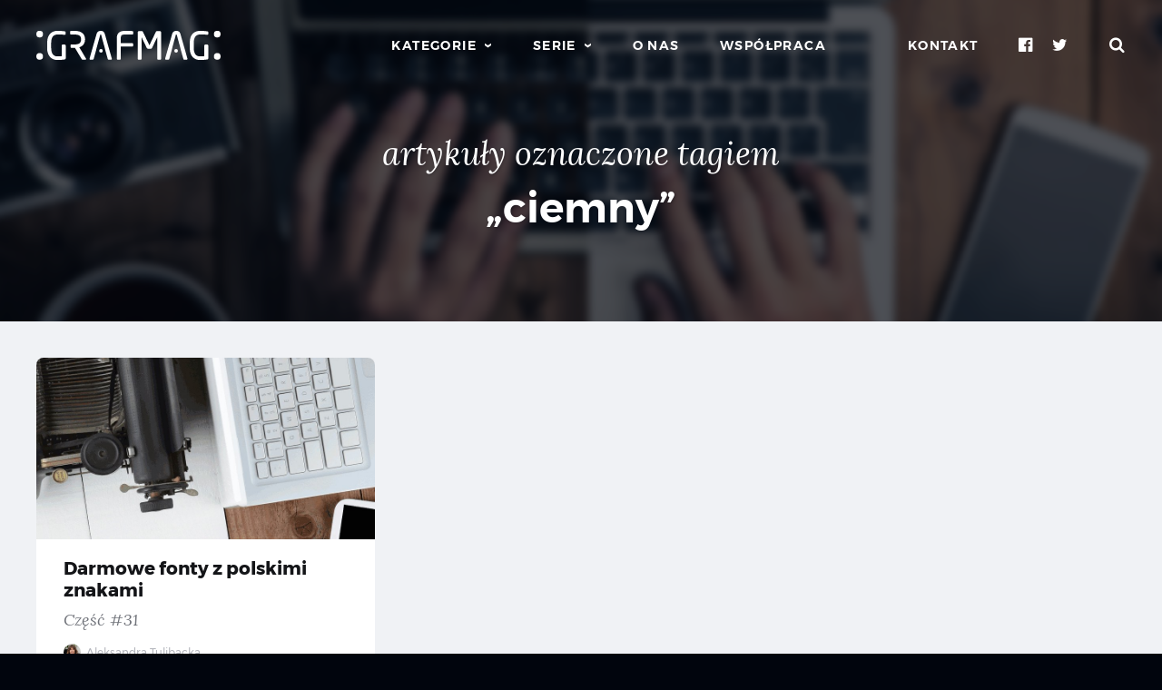

--- FILE ---
content_type: text/html; charset=UTF-8
request_url: https://grafmag.pl/tag/ciemny
body_size: 3893
content:
<!doctype html>
<html lang="pl">
    <head>
        <meta charset="utf-8">
        <meta http-equiv="x-ua-compatible" content="ie=edge">
        <meta name="viewport" content="width=device-width, minimum-scale=1, maximum-scale=2">

        <title>Artykuły nawiązujące do tematu ciemny</title>
        <meta name="description" content="Jeśli szukasz informacji na temat „ciemny”, w tych artykułach możesz znaleźć interesujące Cię treści.">

        <link href="https://grafmag.pl/assets/build/frontend-7ce79b30cf.css" rel="stylesheet">

        <meta name="rating" content="general">
        <meta name="format-detection" content="telephone=no">
        <meta name="csrf-token" content="ZphaN8kSlwmlXnbduNDgWXcSd7q3gnpFH8xaJ34J">
        <meta name="theme-color" content="#0944ba">
        <meta name="msapplication-TileColor" content="#1158b8">
        <meta name="msapplication-TileImage" content="https://grafmag.pl/images/favicons/apple-touch-icon-144x144.png">

        <link href="https://grafmag.pl/assets/build/print-7370dabce5.css" rel="stylesheet" media="print">
        <link href="https://grafmag.pl/assets/images/favicons/apple-touch-icon-152x152.png" rel="apple-touch-icon-precomposed">
        <link href="https://grafmag.pl/manifest.json" rel="manifest">
        <link href="http://feeds.feedburner.com/grafmag?format=xml" rel="alternate" type="application/rss+xml" title="Kanał RSS magazynu Grafmag">

                    <script async src="https://www.googletagmanager.com/gtag/js?id=UA-2426168-16"></script>
            <script>
                window.dataLayer = window.dataLayer || [];
                function gtag(){dataLayer.push(arguments);}
                gtag('js', new Date());

                gtag('config', 'UA-2426168-16');

                            </script>

            <!-- Google Tag Manager -->
            <script>(function(w,d,s,l,i){w[l]=w[l]||[];w[l].push({'gtm.start':
                        new Date().getTime(),event:'gtm.js'});var f=d.getElementsByTagName(s)[0],
                    j=d.createElement(s),dl=l!='dataLayer'?'&l='+l:'';j.async=true;j.src=
                    'https://www.googletagmanager.com/gtm.js?id='+i+dl;f.parentNode.insertBefore(j,f);
                })(window,document,'script','dataLayer','GTM-56K6SH8');</script>
            <!-- End Google Tag Manager -->
        
        <link href="//grafmag.disqus.com" rel="preconnect">
        <link href="//connect.facebook.net" rel="preconnect">

        <meta property="onesignal:app_id" content="6bb7a968-1893-4bf6-8589-98f59383f00c">
            <meta property="og:title" content="Artykuły nawiązujące do tematu ciemny">
    <meta property="og:description" content="Jeśli szukasz informacji na temat „ciemny”, w tych artykułach możesz znaleźć interesujące Cię treści.">
    <meta property="og:image" content="https://grafmag.pl/assets/images/social-media/facebook-1200x630.png">
    <meta property="og:url" content="https://grafmag.pl/tag/ciemny">
    <meta property="fb:app_id" content="233336656706349">
    <meta property="og:locale" content="pl_PL">
    <meta property="og:type" content="website">

    <link rel="canonical" href="https://grafmag.pl/tag/ciemny">
    <link rel="index" href="https://grafmag.pl">
            </head>
    <body>
                    <!-- Google Tag Manager (noscript) -->
                <noscript><iframe src="https://www.googletagmanager.com/ns.html?id=GTM-56K6SH8"
                            height="0" width="0" style="display:none;visibility:hidden"></iframe></noscript>
                <!-- End Google Tag Manager (noscript) -->
                <nav class="top">
            <h1 class="top__logo">
                <a href="https://grafmag.pl">
                    <img src="https://grafmag.pl/assets/images/logo.svg" width="203" height="32" class="top__logo_desktop" alt="Grafmag">
                    <img src="https://grafmag.pl/assets/images/logo-mobile.svg" width="18" height="32" class="top__logo_mobile" alt="Grafmag">
                </a>
            </h1>

            <ul class="top__menu">
                <li><a href="https://grafmag.pl/kategorie" class="expandable" data-menu="categories"><span>Kategorie</span></a></li>
                <li><a href="https://grafmag.pl/serie" class="expandable" data-menu="series"><span>Serie</span></a></li>
                <li><a href="https://grafmag.pl/o-nas">O nas</a></li>
                <li><a href="https://grafmag.pl/wspolpraca">Współpraca</a></li>
            </ul>

            <ul class="top__fixed">
                <li class="top__contact"><a href="https://grafmag.pl/kontakt">Kontakt</a></li>
                <li class="top__mobile-menu"><a href="https://grafmag.pl" class="expandable" data-menu="mobile"><span>Menu</span></a></li>
                <li class="top__social">
                    <a href="https://www.facebook.com/Grafmag" class="icon icon--facebook" target="_blank"><em>Facebook</em></a>
                    <a href="https://twitter.com/Grafmag" class="icon icon--twitter" target="_blank"><em>Twitter</em></a>

                </li>
                <li class="top__search"><a href="#" class="icon icon--search"><em>Szukaj</em></a></li>
            </ul>

            <form class="top__search-form" action="https://grafmag.pl/szukaj">
                <input type="search" name="s" placeholder="Wpisz szukaną frazę&hellip;"><button class="button button--light-blue"><span class="icon icon--search"></span></button>
            </form>
        </nav>

            <div class="header header--category">
        <img src="https://grafmag.pl/assets/images/categories-default.jpg" alt="Okładka tagu ciemny" class="header__cover">
        <div class="header__content">
            <div class="header__subtitle">artykuły oznaczone tagiem</div>
            <h2 class="header__title"><a href="https://grafmag.pl/tag/ciemny">&bdquo;ciemny&rdquo;</a></h2>
        </div>
    </div>

    
    <div class="articles-list">
        <div class="articles-list__articles">
                            <div class="articles-list__article ">
    <a href="https://grafmag.pl/artykuly/darmowe-fonty-z-polskimi-znakami-31" class="articles-list__article_link">Darmowe fonty z&nbsp;polskimi znakami &mdash; Część #31</a>

    <div class="articles-list__article_header">
        <img src="https://grafmag.pl/storage/media/5/f/5f8a7deb15235a128fcd99ad6bfde11e/c/small_cover.jpg" alt="Okładka artykułu Darmowe fonty z polskimi znakami &mdash; Część #31" class="articles-list__article_thumbnail">

            </div>

    <a href="https://grafmag.pl/artykuly/darmowe-fonty-z-polskimi-znakami-31">
        <h2 class="articles-list__article_title">Darmowe fonty z&nbsp;polskimi znakami</h2>
        <h3 class="articles-list__article_sub-title">Część #31</h3>
    </a>

    <div class="articles-list__article_footer">
                    <div class="articles-list__article_author">
                                    <a href="https://grafmag.pl/autor/aleksandra-wolska">
                        <img src="https://grafmag.pl/storage/media/5/8/58845926c9bda650c3a9cb7ff6e64c91/avatar.jpeg" alt="Zdjęcie autora">
                        Aleksandra Tulibacka
                    </a>
                            </div>
        
        <div class="articles-list__article_date-comments">
            <time class="articles-list__article_time icon icon--time" datetime="2016-01-25T12:00:51+01:00">
                                    pon., 25.01.2016
                            </time>
            <div class="articles-list__article_comments"><a href="https://grafmag.pl/artykuly/darmowe-fonty-z-polskimi-znakami-31#komentarze" class="icon icon--comments"><span class="disqus-comment-count" data-disqus-identifier="9858">0</span></a></div>
        </div>
    </div>
</div>
                
                                                            <div class="articles-list__placeholder"></div>
                                            <div class="articles-list__placeholder"></div>
                                            <div class="articles-list__placeholder"></div>
                                                        </div>

            </div>

    
        <div class="footer">
            <div class="footer__notify">
                <div class="footer__container footer__container--no-pb">
                    <div class="footer__notify_content">
                        <div class="footer__notify_newsletter">
                            <div class="footer__notify_subheader">Chcesz być na bieżąco?</div>
                            <div class="footer__notify_header">Subskrybuj grafmagowy newsletter!</div>
                            <div class="footer__notify_description">Zapisz się, a&nbsp;otrzymasz informacje o&nbsp;nowych artykułach, promocjach i&nbsp;akcjach naszych oraz naszych partnerów.</div>
                            <form action="https://grafmag.pl/subskrybuj" class="footer__notify_form" method="post">
                                <input type="email" placeholder="adres email" aria-label="adres email">
                                <button class="button button--light-blue" aria-label="Subskrybuj"><span class="icon icon--send"></span></button>
                                <div class="footer__notify_loader"><div class="footer__notify_loader_blob footer__notify_loader_blob-0"></div><div class="footer__notify_loader_blob footer__notify_loader_blob-1"></div><div class="footer__notify_loader_blob footer__notify_loader_blob-2"></div><div class="footer__notify_loader_blob footer__notify_loader_blob-3"></div><div class="footer__notify_loader_blob footer__notify_loader_blob-4"></div><div class="footer__notify_loader_blob footer__notify_loader_blob-5"></div></div>
                                <div class="footer__notify_error"></div>
                                <div class="footer__notify_success"></div>
                            </form>
                        </div>

                        <div class="footer__notify_push">
                            <div class="footer__notify_subheader">Nie chcesz niczego przegapić?</div>
                            <div class="footer__notify_header">Damy Ci znać o&nbsp;nowych artykułach</div>
                            <div class="footer__notify_description">Klikając na poniższy przycisk i&nbsp;wyrażając zgodę w&nbsp;swojej przeglądarce otrzymasz informację o&nbsp;każdej nowej publikacji.</div>
                            <div class="footer__notify_button">
                                <button type="button" class="button button--light-blue">Włącz powiadomienia</button>
                            </div>
                        </div>

                        <div class="footer__notify_facebook">
                            <div class="fb-page" data-href="https://www.facebook.com/Grafmag/" data-small-header="false" data-adapt-container-width="true" data-hide-cover="false" data-show-facepile="true"><blockquote cite="https://www.facebook.com/Grafmag/" class="fb-xfbml-parse-ignore"><a href="https://www.facebook.com/Grafmag/">Grafmag</a></blockquote></div>
                        </div>
                    </div>
                </div>
            </div>
            <div class="footer__bottom">
                <div class="footer__container">
                    <div class="footer__logo">
                        <a href="https://grafmag.pl"><img src="https://grafmag.pl/assets/images/logo.svg" alt="Grafmag"></a>
                    </div>
                    <ul class="footer__nav">
                        <li><a href="https://grafmag.pl/wspolpraca">Współpraca</a></li>
                        <li><a href="https://grafmag.pl/pisz-dla-nas">Pisz dla nas</a></li>
                        <li><a href="https://grafmag.pl/autorzy">Autorzy artykułów</a></li>
                        <li><a href="https://grafmag.pl/o-nas">O nas</a></li>
                        <li><a href="https://grafmag.pl/zasady-korzystania">Zasady korzystania</a></li>
                        <li><a href="https://grafmag.pl/polityka-prywatnosci">Polityka prywatności</a></li>
                        <li><a href="https://grafmag.pl/kontakt">Kontakt</a></li>
                    </ul>
                    <div class="footer__copyrights">
                        &copy; 2012 - 2026 <a href="https://grafmag.pl">Grafmag</a>. Wszystkie prawa zastrzeżone.
                    </div>
                    <div class="footer__cookies">Używamy informacji zapisanych za pomocą cookies i podobnych technologii m.in. w celach reklamowych i statystycznych. <a href="https://grafmag.pl/polityka-prywatnosci">Więcej informacji &raquo;</a></div>
                </div>
            </div>
        </div>

        <nav class="menu menu--categories">
            <div class="menu__content">
                <ul>
            <li><a href="https://grafmag.pl/kategoria/poradniki">Poradniki</a></li>
            <li><a href="https://grafmag.pl/kategoria/teoria">Teoria</a></li>
            <li><a href="https://grafmag.pl/kategoria/inspiracje">Inspiracje</a></li>
            <li><a href="https://grafmag.pl/kategoria/materialy">Materiały</a></li>
            <li><a href="https://grafmag.pl/kategoria/felietony">Felietony</a></li>
            <li><a href="https://grafmag.pl/kategoria/wywiady">Wywiady</a></li>
            <li><a href="https://grafmag.pl/kategoria/recenzje">Recenzje</a></li>
            <li><a href="https://grafmag.pl/kategoria/aktualnosci">Aktualności</a></li>
            <li><a href="https://grafmag.pl/kategoria/informacje-prasowe">Informacje prasowe</a></li>
    </ul>            </div>
        </nav>

        <nav class="menu menu--series">
            <div class="menu__content">
                <ul>
            <li><a href="https://grafmag.pl/seria/darmowe-fonty-z-polskimi-znakami">Darmowe fonty z polskimi znakami</a></li>
            <li><a href="https://grafmag.pl/seria/inspirujace-projekty-polakow">Inspirujące projekty Polaków</a></li>
            <li><a href="https://grafmag.pl/seria/trendy-w-tworzeniu-stron-internetowych">Trendy w tworzeniu stron internetowych</a></li>
            <li><a href="https://grafmag.pl/seria/sklad-dlugich-dokumentow-w-indesign">Skład długich dokumentów w InDesign</a></li>
            <li><a href="https://grafmag.pl/seria/darmowe-materialy">Darmowe materiały</a></li>
            <li><a href="https://grafmag.pl/seria/kolory-w-projektowaniu">Kolory w projektowaniu</a></li>
            <li><a href="https://grafmag.pl/seria/co-nowego-dla-projektantow-ciekawe-linki">Ciekawe linki</a></li>
            <li><a href="https://grafmag.pl/seria/inspirujace-strony-internetowe">Inspirujące strony internetowe</a></li>
            <li><a href="https://grafmag.pl/seria/historia-jednego-projektu">Historia jednego projektu</a></li>
            <li><a href="https://grafmag.pl/seria/historia-polskiego-plakatu">Polski plakat na przestrzeni lat</a></li>
            <li><a href="https://grafmag.pl/seria/prelekcje-grafconf">Prelekcje z konferencji z GrafConf</a></li>
            <li><a href="https://grafmag.pl/seria/w-swiecie-papieru-uszlachetnienia-w-praktyce">W świecie papieru - uszlachetnienia w praktyce</a></li>
            <li><a href="https://grafmag.pl/seria/zarobki-projektantow-graficznych">Zarobki projektantów graficznych</a></li>
            <li><a href="https://grafmag.pl/seria/projekt-tygodnia">Projekt tygodnia</a></li>
    </ul>            </div>
        </nav>

        <nav class="menu menu--mobile">
            <div class="menu__content">
                <ul>
                    <li><a href="https://grafmag.pl/kategorie">Kategorie</a></li>
                    <li><a href="https://grafmag.pl/serie">Serie</a></li>
                    <li><a href="https://grafmag.pl/o-nas">O nas</a></li>
                    <li><a href="https://grafmag.pl/wspolpraca">Współpraca</a></li>
                    <li><a href="https://grafmag.pl/kontakt">Kontakt</a></li>
                    <li class="menu__social">
                        <a href="https://www.facebook.com/Grafmag" class="menu__social icon icon--facebook" target="_blank"><em>Facebook</em></a>
                        <a href="https://twitter.com/Grafmag" class="menu__social icon icon--twitter" target="_blank"><em>Twitter</em></a>

                    </li>
                </ul>
            </div>
        </nav>

        <div class="menu__to-top">
            <a href="#" class="menu__social icon icon--arrow-right"></a>
        </div>

        <div id="fb-root"></div>

        <script async src="https://grafmag.pl/assets/build/frontend-35b9cd40ae.js"></script>
            <script id="dsq-count-scr" src="//grafmag.disqus.com/count.js" async></script>
    </body>
</html>

--- FILE ---
content_type: text/css
request_url: https://grafmag.pl/assets/build/frontend-7ce79b30cf.css
body_size: 14454
content:
@charset "UTF-8";
/*! normalize.css v7.0.0 | MIT License | github.com/necolas/normalize.css */html{-ms-text-size-adjust:100%;-webkit-text-size-adjust:100%;line-height:1.15}body{margin:0}article,aside,footer,header,nav,section{display:block}h1{font-size:2em;margin:.67em 0}figcaption,figure,main{display:block}figure{margin:1em 40px}hr{-webkit-box-sizing:content-box;box-sizing:content-box;height:0;overflow:visible}pre{font-family:monospace,monospace;font-size:1em}a{-webkit-text-decoration-skip:objects;background-color:transparent}abbr[title]{-webkit-text-decoration:underline dotted;border-bottom:none;text-decoration:underline;text-decoration:underline dotted}b,strong{font-weight:inherit;font-weight:bolder}code,kbd,samp{font-family:monospace,monospace;font-size:1em}dfn{font-style:italic}mark{background-color:#ff0;color:#000}small{font-size:80%}sub,sup{font-size:75%;line-height:0;position:relative;vertical-align:baseline}sub{bottom:-.25em}sup{top:-.5em}audio,video{display:inline-block}audio:not([controls]){display:none;height:0}img{border-style:none}svg:not(:root){overflow:hidden}button,input,optgroup,select,textarea{font-family:sans-serif;font-size:100%;line-height:1.15;margin:0}button,input{overflow:visible}button,select{text-transform:none}[type=reset],[type=submit],button,html [type=button]{-webkit-appearance:button}[type=button]::-moz-focus-inner,[type=reset]::-moz-focus-inner,[type=submit]::-moz-focus-inner,button::-moz-focus-inner{border-style:none;padding:0}[type=button]:-moz-focusring,[type=reset]:-moz-focusring,[type=submit]:-moz-focusring,button:-moz-focusring{outline:1px dotted ButtonText}fieldset{padding:.35em .75em .625em}legend{-webkit-box-sizing:border-box;box-sizing:border-box;color:inherit;display:table;max-width:100%;padding:0;white-space:normal}progress{display:inline-block;vertical-align:baseline}textarea{overflow:auto}[type=checkbox],[type=radio]{-webkit-box-sizing:border-box;box-sizing:border-box;padding:0}[type=number]::-webkit-inner-spin-button,[type=number]::-webkit-outer-spin-button{height:auto}[type=search]{-webkit-appearance:textfield;outline-offset:-2px}[type=search]::-webkit-search-cancel-button,[type=search]::-webkit-search-decoration{-webkit-appearance:none}::-webkit-file-upload-button{-webkit-appearance:button;font:inherit}details,menu{display:block}summary{display:list-item}canvas{display:inline-block}[hidden],template{display:none}@font-face{font-family:Grafmag;font-style:normal;font-weight:400;src:url(../fonts/grafmag.woff) format("woff")}@font-face{font-family:Montserrat;font-style:normal;font-weight:300;src:url(../fonts/montserrat-300.woff2) format("woff2"),url(../fonts/montserrat-300.woff) format("woff")}@font-face{font-family:Montserrat;font-style:normal;font-weight:400;src:url(../fonts/montserrat-400.woff2) format("woff2"),url(../fonts/montserrat-400.woff) format("woff")}@font-face{font-family:Montserrat;font-style:normal;font-weight:500;src:url(../fonts/montserrat-500.woff2) format("woff2"),url(../fonts/montserrat-500.woff) format("woff")}@font-face{font-family:Montserrat;font-style:normal;font-weight:600;src:url(../fonts/montserrat-600.woff2) format("woff2"),url(../fonts/montserrat-600.woff) format("woff")}@font-face{font-family:Montserrat;font-style:normal;font-weight:700;src:url(../fonts/montserrat-700.woff2) format("woff2"),url(../fonts/montserrat-700.woff) format("woff")}@font-face{font-family:Lora;font-style:normal;font-weight:400;src:url(../fonts/lora-400.woff2) format("woff2"),url(../fonts/lora-400.woff) format("woff")}@font-face{font-family:Lora;font-style:italic;font-weight:400;src:url(../fonts/lora-400italic.woff2) format("woff2"),url(../fonts/lora-400italic.woff) format("woff")}@font-face{font-family:Lora;font-style:normal;font-weight:700;src:url(../fonts/lora-700.woff2) format("woff2"),url(../fonts/lora-700.woff) format("woff")}@font-face{font-family:Lora;font-style:italic;font-weight:700;src:url(../fonts/lora-700italic.woff2) format("woff2"),url(../fonts/lora-700italic.woff) format("woff")}@font-face{font-family:Source Code Pro;font-style:normal;font-weight:400;src:url(../fonts/source-code-pro-400.woff2) format("woff2"),url(../fonts/source-code-pro-400.woff) format("woff")}@font-face{font-family:Source Code Pro;font-style:normal;font-weight:700;src:url(../fonts/source-code-pro-700.woff2) format("woff2"),url(../fonts/source-code-pro-700.woff) format("woff")}@-webkit-keyframes loader-animate-to-0{25%{-webkit-transform:translateX(-1.5rem) scale(.75);transform:translateX(-1.5rem) scale(.75)}50%{-webkit-transform:translateX(-4.5rem) scale(.6);transform:translateX(-4.5rem) scale(.6)}75%{-webkit-transform:translateX(-7.5rem) scale(.5);transform:translateX(-7.5rem) scale(.5)}95%{-webkit-transform:translateX(0) scale(1);transform:translateX(0) scale(1)}}@keyframes loader-animate-to-0{25%{-webkit-transform:translateX(-1.5rem) scale(.75);transform:translateX(-1.5rem) scale(.75)}50%{-webkit-transform:translateX(-4.5rem) scale(.6);transform:translateX(-4.5rem) scale(.6)}75%{-webkit-transform:translateX(-7.5rem) scale(.5);transform:translateX(-7.5rem) scale(.5)}95%{-webkit-transform:translateX(0) scale(1);transform:translateX(0) scale(1)}}@-webkit-keyframes loader-animate-to-1{25%{-webkit-transform:translateX(-1.5rem) scale(.75);transform:translateX(-1.5rem) scale(.75)}50%,75%{-webkit-transform:translateX(-4.5rem) scale(.6);transform:translateX(-4.5rem) scale(.6)}95%{-webkit-transform:translateX(0) scale(1);transform:translateX(0) scale(1)}}@keyframes loader-animate-to-1{25%{-webkit-transform:translateX(-1.5rem) scale(.75);transform:translateX(-1.5rem) scale(.75)}50%,75%{-webkit-transform:translateX(-4.5rem) scale(.6);transform:translateX(-4.5rem) scale(.6)}95%{-webkit-transform:translateX(0) scale(1);transform:translateX(0) scale(1)}}@-webkit-keyframes loader-animate-to-2{25%,75%{-webkit-transform:translateX(-1.5rem) scale(.75);transform:translateX(-1.5rem) scale(.75)}95%{-webkit-transform:translateX(0) scale(1);transform:translateX(0) scale(1)}}@keyframes loader-animate-to-2{25%,75%{-webkit-transform:translateX(-1.5rem) scale(.75);transform:translateX(-1.5rem) scale(.75)}95%{-webkit-transform:translateX(0) scale(1);transform:translateX(0) scale(1)}}@-webkit-keyframes loader-animate-to-3{25%,75%{-webkit-transform:translateX(1.5rem) scale(.75);transform:translateX(1.5rem) scale(.75)}95%{-webkit-transform:translateX(0) scale(1);transform:translateX(0) scale(1)}}@keyframes loader-animate-to-3{25%,75%{-webkit-transform:translateX(1.5rem) scale(.75);transform:translateX(1.5rem) scale(.75)}95%{-webkit-transform:translateX(0) scale(1);transform:translateX(0) scale(1)}}@-webkit-keyframes loader-animate-to-4{25%{-webkit-transform:translateX(1.5rem) scale(.75);transform:translateX(1.5rem) scale(.75)}50%,75%{-webkit-transform:translateX(4.5rem) scale(.6);transform:translateX(4.5rem) scale(.6)}95%{-webkit-transform:translateX(0) scale(1);transform:translateX(0) scale(1)}}@keyframes loader-animate-to-4{25%{-webkit-transform:translateX(1.5rem) scale(.75);transform:translateX(1.5rem) scale(.75)}50%,75%{-webkit-transform:translateX(4.5rem) scale(.6);transform:translateX(4.5rem) scale(.6)}95%{-webkit-transform:translateX(0) scale(1);transform:translateX(0) scale(1)}}@-webkit-keyframes loader-animate-to-5{25%{-webkit-transform:translateX(1.5rem) scale(.75);transform:translateX(1.5rem) scale(.75)}50%{-webkit-transform:translateX(4.5rem) scale(.6);transform:translateX(4.5rem) scale(.6)}75%{-webkit-transform:translateX(7.5rem) scale(.5);transform:translateX(7.5rem) scale(.5)}95%{-webkit-transform:translateX(0) scale(1);transform:translateX(0) scale(1)}}@keyframes loader-animate-to-5{25%{-webkit-transform:translateX(1.5rem) scale(.75);transform:translateX(1.5rem) scale(.75)}50%{-webkit-transform:translateX(4.5rem) scale(.6);transform:translateX(4.5rem) scale(.6)}75%{-webkit-transform:translateX(7.5rem) scale(.5);transform:translateX(7.5rem) scale(.5)}95%{-webkit-transform:translateX(0) scale(1);transform:translateX(0) scale(1)}}.icon:before{-moz-osx-font-smoothing:grayscale;-webkit-font-smoothing:antialiased;font-family:Grafmag;speak:none}.icon--facebook:before{content:"\f230"}.icon--facebook2:before{content:"\f09a"}.icon--twitter:before{content:"\f099"}.icon--google-plus:before{content:"\f0d5"}.icon--search:before{content:"\f002"}.icon--comments:before{content:"\f075"}.icon--comments2:before{content:"\f086"}.icon--time:before{content:"\f017"}.icon--arrow-left:before{content:"\f177"}.icon--arrow-right:before{content:"\f178"}.icon--globe:before{content:"\f0ac"}.icon--instagram:before{content:"\f16d"}.icon--linkedin:before{content:"\f0e1"}.icon--hot:before{content:"\e900"}.icon--send:before{content:"\f064"}.icon--print:before{content:"\f02f"}::-moz-selection{background:rgba(17,88,184,.1)}::selection{background:rgba(17,88,184,.1)}html{font-size:62.5%}body{background-color:#01050d;font-family:Lora,serif}a{text-decoration:none}.articles-list__pagination li>span,.articles-list__pagination li a,.authors-list__pagination li>span,.authors-list__pagination li a,.button{-webkit-box-sizing:border-box;-webkit-transition:all .3s;background-color:#b3b5bb;border-radius:5em;border-width:0;box-sizing:border-box;color:#fff;cursor:pointer;display:inline-block;font-family:Montserrat,sans-serif;font-size:1.6rem;font-weight:600;line-height:1em;margin:0;padding:1.4rem 3rem;position:relative;text-align:center;transition:all .3s;white-space:nowrap}.articles-list__pagination li>span .icon,.articles-list__pagination li a .icon,.authors-list__pagination li>span .icon,.authors-list__pagination li a .icon,.button .icon{font-weight:400}.articles-list__pagination li>span:hover,.articles-list__pagination li a:hover,.authors-list__pagination li>span:hover,.authors-list__pagination li a:hover,.button:hover{background-color:#9d9fa4}.button--social{font-size:1.1rem;letter-spacing:.1em;line-height:1em;min-width:5rem;padding:1.9rem 1.5rem;text-transform:uppercase}.button--social .icon{font-size:1.5rem;vertical-align:-.1em}.button--social--small{font-size:1.5rem;font-weight:400;min-width:3rem;padding:.7rem}.button--social--comments{background-color:#0944ba}.button--social--share{background-color:#f23500}.button--social--facebook{background-color:#3b5998}.button--social--twitter{background-color:#1da1f2}.button--social--url{background-color:#0944ba}.button--social--instagram{background-color:#e1306c}.button--social--linkedin{background-color:#0077b5}.button--medium{font-size:1.8rem;font-weight:700;line-height:1em;padding:.8rem 2rem}.button--blue{background-color:#0944ba;color:#fff!important}.button--blue:hover{background-color:#08348c!important}.button--light-blue{background-color:#4eaafa;color:#fff!important}.button--light-blue:hover{background-color:#4193da!important}.articles-list__pagination li a,.authors-list__pagination li a,.button--red{background-color:#f23500;color:#fff!important}.articles-list__pagination li a:hover,.authors-list__pagination li a:hover,.button--red:hover{background-color:#d72300!important}.articles-list__pagination ul,.authors-list__pagination ul,.footer__nav,.front-featured-articles__list{list-style-type:none;margin:0;padding:0}.article__author:after,.articles-list__article_date-comments:after,.footer__container:after,.front-returning-topics__article_date-comments:after{clear:both;content:"";display:table}.money-maker__under-header{background-color:#f0f2f5;margin-bottom:-1rem;padding:2.9rem 4rem 1.1rem;position:relative;z-index:2}.money-maker__under-header iframe{border:0;display:block;margin-left:auto;margin-right:auto;width:100%}.money-maker__under-header:after{bottom:0;color:#b3b5bb;content:"Reklama";font-family:Montserrat,sans-serif;font-size:.9rem;left:0;letter-spacing:.1em;line-height:1em;position:absolute;right:0;text-align:center;text-transform:uppercase}.money-maker__under-header--white{background-color:#fff}.money-maker__google-under-header{background-color:#f0f2f5;margin-bottom:-1rem;max-height:100px;overflow:hidden;padding:2.9rem 4rem 1.1rem;position:relative;z-index:2}.money-maker__google-under-header .adsbygoogle{text-align:center}.money-maker__google-under-header:after{bottom:0;color:#b3b5bb;content:"Reklama";font-family:Montserrat,sans-serif;font-size:.9rem;left:0;letter-spacing:.1em;line-height:1em;position:absolute;right:0;text-align:center;text-transform:uppercase}.money-maker__google-under-header--white{background-color:#fff}.money-maker__articles{-ms-flex-line-pack:start;-ms-flex-pack:center;-ms-flex-wrap:wrap;-webkit-box-pack:center;-webkit-box-sizing:border-box;align-content:flex-start;box-sizing:border-box;display:-webkit-box;display:-ms-flexbox;display:flex;flex-wrap:wrap;height:100%;justify-content:center;margin-left:-.5rem;margin-right:-.5rem;padding-bottom:1rem;position:relative}.money-maker__articles:after{color:#b3b5bb;content:"Reklama";display:block;font-family:Montserrat,sans-serif;font-size:1rem;letter-spacing:.3em;line-height:1em;margin-top:1rem;text-align:center;text-transform:uppercase;width:100%}.money-maker__articles-single{margin:.5rem}.money-maker__articles-single iframe{border:0;display:block;margin-left:auto;margin-right:auto;width:100%}.money-maker__front-under-featured_articles{background-color:#f0f1f2;padding:4rem 2rem 2rem;position:relative}.money-maker__front-under-featured_articles iframe{border:0;display:block;margin-left:auto;margin-right:auto;width:100%}.money-maker__front-under-featured_articles:after{bottom:0;color:#b3b5bb;content:"Reklama";display:block;font-family:Montserrat,sans-serif;font-size:1rem;left:0;letter-spacing:.3em;line-height:1em;position:absolute;right:0;text-align:center;text-transform:uppercase}.money-maker__google-front-under-featured_articles{background-color:#f0f2f5;max-height:300px;padding:4rem 2rem 1.1rem;position:relative}.money-maker__google-front-under-featured_articles .adsbygoogle{text-align:center}.money-maker__google-front-under-featured_articles:after{bottom:0;color:#b3b5bb;content:"Reklama";display:block;font-family:Montserrat,sans-serif;font-size:.9rem;left:0;letter-spacing:.1em;line-height:1em;position:absolute;right:0;text-align:center;text-transform:uppercase}.money-maker__under-articles-list{background-color:#f0f1f2;padding:0 2rem 6rem;position:relative}.money-maker__under-articles-list iframe{border:0;display:block;margin-left:auto;margin-right:auto;width:100%}.money-maker__under-articles-list:after{bottom:4rem;color:#b3b5bb;content:"Reklama";display:block;font-family:Montserrat,sans-serif;font-size:1rem;left:0;letter-spacing:.3em;line-height:1em;position:absolute;right:0;text-align:center;text-transform:uppercase}.money-maker__article-under-author{margin-bottom:3rem;margin-left:-13.5rem;margin-right:-13.5rem;padding:0 0 2rem;position:relative}.money-maker__article-under-author iframe{border:0;display:block;margin-left:auto;margin-right:auto;width:100%}.money-maker__article-under-author:after{bottom:0;color:#b3b5bb;content:"Reklama";display:block;font-family:Montserrat,sans-serif;font-size:1rem;left:0;letter-spacing:.3em;line-height:1em;position:absolute;right:0;text-align:center;text-transform:uppercase}.money-maker__google-article-under-author{margin-bottom:3rem;margin-left:-13.5rem;margin-right:-13.5rem;max-height:300px;padding:0 0 1.1rem;position:relative}.money-maker__google-article-under-author .adsbygoogle{text-align:center}.money-maker__google-article-under-author:after{bottom:0;color:#b3b5bb;content:"Reklama";display:block;font-family:Montserrat,sans-serif;font-size:.9rem;left:0;letter-spacing:.1em;line-height:1em;position:absolute;right:0;text-align:center;text-transform:uppercase}.error404{background-color:#0944ba}.error404__content{-webkit-box-sizing:border-box;background:url(../images/404.svg) no-repeat right 4rem/contain;box-sizing:border-box;margin:0 auto;max-width:137rem;padding:18.2rem 4rem 11rem}.error404__content h2{color:#fff;font-family:Montserrat,sans-serif;font-size:4.2rem;font-weight:700;line-height:1em;margin:0 0 2.2rem;max-width:64.5rem}.error404__content p{color:#fff;font-size:2.4rem;font-style:italic;line-height:1.33em;margin:0 0 2rem;max-width:84.5rem}.error404__content p:last-child{margin-bottom:0}.errorFull{-ms-flex-align:center;-webkit-box-align:center;align-items:center;background-color:#0944ba;height:85vh;width:100vw}.errorFull,.errorFull__content{-ms-flex-pack:center;-webkit-box-pack:center;display:-webkit-box;display:-ms-flexbox;display:flex;justify-content:center}.errorFull__content{-ms-flex-direction:column;-webkit-box-direction:normal;-webkit-box-orient:vertical;-webkit-box-sizing:border-box;box-sizing:border-box;flex-direction:column;height:48rem;max-width:102rem;padding:0 2rem;width:100%}.errorFull__content h2{color:#fff;font-family:Montserrat,sans-serif;font-size:6rem;font-weight:700;line-height:1em;margin:0 0 2rem;max-width:48rem}.errorFull__content p{color:#fff;font-size:2.4rem;font-style:italic;line-height:1.33em;margin:0 0 2.5rem;max-width:48rem}.errorFull__content p:last-child{margin-bottom:0}.errorFull--403 .errorFull__content{background:url(../images/403.svg) no-repeat 100%/contain}.errorFull--500 .errorFull__content{background:url(../images/500.svg) no-repeat 100%/contain}.errorFull--503 .errorFull__content{background:url(../images/503.svg) no-repeat 100%/contain}.errorFooter{background-color:#052958;height:15vh;position:relative;width:100vw}.errorFooter a{display:block;margin-top:-1.6rem;position:absolute;right:6rem;top:50%}.top{-webkit-box-sizing:border-box;box-sizing:border-box;display:-webkit-box;display:-ms-flexbox;display:flex;height:10rem;margin:0 auto;max-width:154rem;padding:0 4rem;position:relative;z-index:3}.top__logo{-ms-flex:0 0 20.3rem;-webkit-box-flex:0;-webkit-transition:opacity .2s;flex:0 0 20.3rem;margin:0;transition:opacity .2s}.top__logo a{height:3.2rem;padding:3.4rem 0}.top__logo_desktop,.top__logo a{display:block}.top__logo_mobile{display:none}.top__logo.hidden{opacity:0}.top__logo.hidden,.top__menu{-webkit-transition:opacity .2s;transition:opacity .2s}.top__menu{-ms-flex:1 1 auto;-webkit-box-flex:1;flex:1 1 auto;font-family:Montserrat,sans-serif;font-size:1.4rem;font-weight:600;letter-spacing:.1em;line-height:1em;list-style-type:none;margin:0;overflow:hidden;padding:1.8rem 0 1.8rem 1.8rem;text-align:right;text-transform:uppercase;vertical-align:middle}.top__menu a,.top__menu li{display:inline-block}.top__menu a{color:#fff;padding:2.5rem 2rem;position:relative;white-space:nowrap}.top__menu a:before{-webkit-transition:left .3s,right .3s;background-color:#01050d;content:"";height:2px;left:50%;position:absolute;right:50%;top:1rem;transition:left .3s,right .3s;z-index:1}.top__menu a span{position:relative;z-index:2}.top__menu a.expandable:after{-webkit-transform:rotate(90deg);content:"›";display:inline-block;font-size:1.5em;font-weight:500;margin-left:1rem;position:relative;transform:rotate(90deg);vertical-align:-.12em;z-index:2}.top__menu a.expandable--active{z-index:30}.top__menu a.expandable--active:before{-webkit-transition:left .1s,right .1s,height .1s .1s;height:4.4rem;left:0;right:0;transition:left .1s,right .1s,height .1s .1s}.top__menu a.expandable--active:hover:before{left:0;right:0}.top__menu a:hover:before{left:2rem;right:2rem}.top__menu.hidden{opacity:0}.top__fixed,.top__menu.hidden{-webkit-transition:opacity .2s;transition:opacity .2s}.top__fixed{-ms-flex:0 0 31rem;-webkit-box-flex:0;flex:0 0 31rem;font-family:Montserrat,sans-serif;font-size:1.4rem;font-weight:600;letter-spacing:.1em;line-height:1em;list-style-type:none;margin:0;overflow:hidden;padding:0;text-align:right;text-transform:uppercase}.top__fixed em{-webkit-clip-path:circle(1% at 1% 1%);border:0;clip:rect(1px,1px,1px,1px);clip-path:circle(1% at 1% 1%);height:1px;overflow:hidden;padding:0;position:absolute;white-space:nowrap;width:1px}.top__fixed.hidden{opacity:0}.top__mobile-menu{display:inline-block;padding:.8rem 0;vertical-align:middle}.top__mobile-menu a{color:#fff;display:inline-block;padding:2.5rem 2rem;position:relative;white-space:nowrap}.top__mobile-menu a span{position:relative;z-index:2}.top__mobile-menu a.expandable:after{-webkit-transform:rotate(90deg);content:"›";display:inline-block;font-size:1.5em;font-weight:500;margin-left:1rem;position:relative;transform:rotate(90deg);vertical-align:-.12em;z-index:2}.top__mobile-menu a.expandable--active:before{-webkit-transition:left .1s,right .1s,height .1s .1s;height:4.4rem;left:0;right:0;transition:left .1s,right .1s,height .1s .1s}.top__mobile-menu a.expandable--active:hover:before{left:0;right:0}.top__mobile-menu a:before{-webkit-transition:all .3s;background-color:#01050d;content:"";height:2px;left:50%;position:absolute;right:50%;top:1rem;transition:all .3s}.top__mobile-menu a:hover:before{left:2rem;right:2rem}.top__contact{display:inline-block;padding:1.8rem 0;vertical-align:middle}.top__contact a{color:#fff;display:inline-block;padding:2.5rem 2rem;position:relative;white-space:nowrap}.top__contact a:before{-webkit-transition:all .3s;background-color:#01050d;content:"";height:2px;left:50%;position:absolute;right:50%;top:1rem;transition:all .3s}.top__contact a:hover:before{left:2rem;right:2rem}.top__social{display:inline-block;font-size:1.8rem;font-weight:400;line-height:1em;margin-left:1.3rem;padding:3rem 0;vertical-align:middle}.top__social a{-webkit-transition:all .3s;color:#fff;display:inline-block;padding:1rem .7rem;transition:all .3s}.top__social a:hover{-webkit-transform:scale(1.3);transform:scale(1.3)}.top__search{display:inline-block;font-size:1.8rem;font-weight:400;line-height:1em;margin-left:3.3rem;padding:3rem 0;vertical-align:middle}.top__search a{-webkit-transition:all .3s;color:#fff;display:inline-block;padding:1rem 0;transition:all .3s}.top__search a:hover{-webkit-transform:scale(1.3);transform:scale(1.3)}.top__search-form{-webkit-transition:top .3s,visibility .3s 1ms;left:4rem;position:absolute;right:4rem;top:-4.2rem;transition:top .3s,visibility .3s 1ms;visibility:hidden}.top__search-form input{-webkit-box-sizing:border-box;border:0;border-radius:2em;box-sizing:border-box;color:#70737a;font-family:Montserrat,sans-serif;font-size:1.4rem;line-height:1em;margin:0 .6rem 0 0;padding:1.2rem 2rem;vertical-align:middle;width:calc(100% - 4.7rem)}.top__search-form input:focus,.top__search-form input:hover{-webkit-box-shadow:0 0 20px 0 rgba(0,0,0,.5);box-shadow:0 0 20px 0 rgba(0,0,0,.5);outline:0}.top__search-form input::placeholder{color:#b7b8bb;opacity:1}.top__search-form input:-ms-input-placeholder,.top__search-form input::-ms-input-placeholder{color:#b7b8bb;opacity:1}.top__search-form input::-webkit-input-placeholder{color:#b7b8bb;opacity:1}.top__search-form button{padding:1.2rem 1.3rem;vertical-align:middle}.top__search-form button:focus{outline:0}.top__search-form--visible{-webkit-transition:top .3s;top:2.9rem;transition:top .3s;visibility:visible}.menu{border-bottom:2px solid #0944ba}.menu__content{-webkit-box-sizing:border-box;box-sizing:border-box;color:#fff;margin:0 auto;max-width:154rem;padding:0 4rem}.menu__cover{background-color:transparent;bottom:0;left:0;position:fixed;right:0;top:0;visibility:hidden;z-index:2}.menu__cover--visible{-webkit-transition:background-color .3s;background-color:rgba(0,0,0,.2);transition:background-color .3s;visibility:visible}.menu--categories,.menu--mobile,.menu--series{-webkit-transform:scaleY(0);-webkit-transform-origin:top;background-color:#01050d;left:0;position:absolute;right:0;top:7.2rem;transform:scaleY(0);transform-origin:top;z-index:100}.menu--categories .menu__content,.menu--mobile .menu__content,.menu--series .menu__content{opacity:0}.menu--categories ul,.menu--mobile ul,.menu--series ul{-ms-flex-wrap:wrap;display:-webkit-box;display:-ms-flexbox;display:flex;flex-wrap:wrap;list-style-type:none;margin:0 -1px 0 0;padding:2rem 0;position:relative}.menu--categories ul:before,.menu--mobile ul:before,.menu--series ul:before{background-color:#01050d;content:"";height:100%;position:absolute;right:0;top:0;width:1px}.menu--categories ul:after,.menu--mobile ul:after,.menu--series ul:after{background-color:#01050d;bottom:2rem;content:"";height:1px;left:0;position:absolute;width:100%}.menu--categories li,.menu--mobile li,.menu--series li{-ms-flex:1 1 29.3rem;-webkit-box-flex:1;flex:1 1 29.3rem;font-family:Montserrat,sans-serif;font-size:1.4rem;font-weight:500;line-height:1.29em;text-align:center}.menu--categories li a,.menu--mobile li a,.menu--series li a{-webkit-box-sizing:border-box;-webkit-transition:background-color .3s;border-bottom:1px solid #393939;border-right:1px solid #393939;box-sizing:border-box;color:#fff;display:block;height:100%;padding:2.6rem 1.3rem;transition:background-color .3s}.menu--categories li a:hover,.menu--mobile li a:hover,.menu--series li a:hover{background-color:#141518}.menu--categories li.menu__social,.menu--mobile li.menu__social,.menu--series li.menu__social{display:-webkit-box;display:-ms-flexbox;display:flex;font-size:1.8rem;line-height:1.29em}.menu--categories li.menu__social a,.menu--mobile li.menu__social a,.menu--series li.menu__social a{-ms-flex:1 1 auto;-webkit-box-flex:1;display:block;flex:1 1 auto;padding:1.3rem;text-align:center}.menu--categories li.menu__social a em,.menu--mobile li.menu__social a em,.menu--series li.menu__social a em{-webkit-clip-path:circle(1% at 1% 1%);border:0;clip:rect(1px,1px,1px,1px);clip-path:circle(1% at 1% 1%);height:1px;overflow:hidden;padding:0;position:absolute;white-space:nowrap;width:1px}.menu--categories.menu--visible,.menu--mobile.menu--visible,.menu--series.menu--visible{-webkit-transform:scaleY(1);-webkit-transition:-webkit-transform .2s .2s;transform:scaleY(1);transition:-webkit-transform .2s .2s;transition:transform .2s .2s;transition:transform .2s .2s,-webkit-transform .2s .2s}.menu--categories.menu--visible .menu__content,.menu--mobile.menu--visible .menu__content,.menu--series.menu--visible .menu__content{-webkit-transition:opacity .2s .4s;opacity:1;transition:opacity .2s .4s}.menu__to-top{-webkit-box-shadow:0 4px 8px 0 rgba(1,5,13,.3);background-color:#0944ba;border-radius:50%;bottom:1.5rem;box-shadow:0 4px 8px 0 rgba(1,5,13,.3);font-size:1.8rem;line-height:1em;position:fixed;right:1rem;text-align:center;z-index:4}.menu__to-top a{-webkit-transform:rotate(-90deg);color:#fff;display:block;padding:1.9rem 2rem;transform:rotate(-90deg)}.header{background-color:#01050d;margin-top:-10rem;overflow:hidden;padding:15rem 0 10rem;position:relative;z-index:1}.header__cover{-o-object-fit:cover;-o-object-position:50% 50%;-webkit-filter:blur(5px);display:block;filter:blur(5px);height:calc(100% + 3rem);left:-1.5rem;object-fit:cover;object-position:50% 50%;opacity:.3;position:absolute;top:-1.5rem;width:calc(100% + 3rem);z-index:1}.header__content{margin:0 auto;max-width:146rem;padding:0 4rem;position:relative;z-index:2}.header__title{color:#fff;font-family:Montserrat,sans-serif;font-size:5rem;font-weight:600;line-height:1em;margin:0;text-align:center;text-shadow:1px 1px 3px rgba(1,5,13,.3)}.header__title a{color:#fff;cursor:default}.header__subtitle{font-size:3.6rem;line-height:1.11em;margin:0;text-shadow:1px 1px 3px rgba(1,5,13,.3)}.header__description,.header__subtitle{color:#fff;font-style:italic;font-weight:400;text-align:center}.header__description{font-size:2.4rem;line-height:1.33em;margin:0 auto;max-width:100rem;text-shadow:0 0 20px rgba(1,5,13,.5)}.header__avatar{text-align:center}.header__avatar img{border-radius:50%;margin:0 auto;width:12rem}.header__social{text-align:center}.header__social a{margin:0 .3rem}.header--articles .header__title{margin-bottom:1.4rem}.header--categories .header__title{margin-bottom:2.3rem}.header--category .header__subtitle{margin-bottom:1.4rem}.header--authors .header__avatar,.header--authors .header__title,.header--series .header__title{margin-bottom:2.3rem}.header--authors .header__description{margin-bottom:2.2rem}.header--static{background-color:#0944ba;margin-bottom:0}.header--static .header__title{margin-bottom:1.2rem;text-shadow:none}.header--static .header__subtitle{text-shadow:none}.front-header{background-color:#0944ba;height:45rem;margin-top:-10rem;min-height:50vh;padding-top:10rem;position:relative;z-index:1}.front-header__articles{-ms-flex-pack:justify;-webkit-box-pack:justify;justify-content:space-between;margin:0 auto}.front-header__article,.front-header__articles{display:-webkit-box;display:-ms-flexbox;display:flex;height:100%;position:relative}.front-header__article{-ms-flex:0 0 25%;-ms-flex-direction:column;-ms-flex-pack:center;-webkit-box-direction:normal;-webkit-box-flex:0;-webkit-box-orient:vertical;-webkit-box-pack:center;-webkit-transition:all .3s;background-color:#01050d;flex:0 0 25%;flex-direction:column;justify-content:center;overflow:hidden;transition:all .3s}.front-header__article_cover{-o-object-fit:cover;-o-object-position:50% 50%;-webkit-transition:all .5s;display:block;height:100%;left:0;object-fit:cover;object-position:50% 50%;opacity:.7;position:absolute;top:0;transition:all .5s;width:100%;z-index:1}.front-header__article_gradient{background-image:-webkit-gradient(linear,left bottom,left top,from(rgba(1,5,13,.8)),to(rgba(1,5,13,0)));background-image:linear-gradient(0deg,rgba(1,5,13,.8) 0,rgba(1,5,13,0));bottom:0;left:0;position:absolute;right:0;top:0;z-index:2}.front-header__article_link{bottom:0;display:block;left:0;overflow:hidden;position:absolute;right:0;text-indent:100%;top:0;white-space:nowrap;z-index:4}.front-header__article_content{padding:4rem 1rem;position:relative}.front-header__article_content>a{display:block;margin-bottom:2.8rem}.front-header__article_categories{margin-bottom:.7rem;text-align:center}.front-header__article_category{-webkit-transition:all .3s;background-color:#0944ba;border-radius:2em;color:#fff;display:inline-block;font-family:Montserrat,sans-serif;font-size:1.5rem;font-weight:500;line-height:1.2em;margin:0 .2rem .5rem;padding:.6rem 1.2rem;position:relative;transition:all .3s;z-index:5}.front-header__article_category:hover{background-color:#08348c}.front-header__article_category--disabled,.front-header__article_category--disabled:hover{background-color:#0b0b0c}.front-header__article_title{font-family:Montserrat,sans-serif;font-size:2.8rem;font-weight:600;line-height:1.17em;margin:0 0 .7rem}.front-header__article_sub-title,.front-header__article_title{color:#fff;padding:0 10%;position:relative;text-align:center;text-shadow:1px 1px 3px rgba(1,5,13,.3);z-index:3}.front-header__article_sub-title{font-size:2.2rem;font-style:italic;font-weight:400;line-height:1.2em;margin:0}.front-header__article_footer{color:#d5d5d5;font-family:Montserrat,sans-serif;font-size:1.2rem;font-weight:500;line-height:1.2em;text-align:center}.front-header__article_footer a{color:#d5d5d5}.front-header__article_author{display:inline-block;font-family:Montserrat,sans-serif;margin-bottom:1.2rem;margin-right:1rem}.front-header__article_author a{-webkit-transition:all .3s;color:#d5d5d5;position:relative;transition:all .3s;z-index:5}.front-header__article_author a:hover{color:#fff}.front-header__article_author img{border-radius:50%;height:19px;margin-right:.3rem;vertical-align:-.4em;width:19px}.front-header__article_author span{color:#d5d5d5;position:relative;z-index:5}.front-header__article_time{display:inline-block;margin-right:1rem;position:relative;z-index:3}.front-header__article_time.icon:before{margin-right:.5rem;vertical-align:-.1em}.front-header__article_comments{display:inline-block;position:relative;z-index:5}.front-header__article_comments a{-webkit-transition:all .3s;transition:all .3s}.front-header__article_comments a:hover{color:#fff}.front-header__article_comments .icon:before{margin-right:.5rem;vertical-align:-.1em}.front-header__article:first-child{-ms-flex:0 0 50%;-webkit-box-flex:0;flex:0 0 50%}.front-header__article:first-child .front-header__article_title{font-size:3.8rem;line-height:1.11em;margin-bottom:1rem}.front-header__article:first-child .front-header__article_sub-title{font-size:2.8rem;line-height:1.2em}.front-header__article:first-child .front-header__article_author{font-size:1.4rem}.front-header__article:first-child .front-header__article_author img{vertical-align:-.3em}.front-header__article:hover .front-header__article_cover{-webkit-transform:scale(1.1);opacity:.4;transform:scale(1.1)}.front-featured-articles{background-color:#01050d;padding:3rem 0}.front-featured-articles__columns{display:-webkit-box;display:-ms-flexbox;display:flex;margin:0 auto;max-width:150rem;padding:0 2rem}.front-featured-articles__column{-ms-flex:1 1 33.33333%;-webkit-box-flex:1;flex:1 1 33.33333%}.front-featured-articles__header{font-family:Montserrat,sans-serif;font-size:3rem;font-weight:600;line-height:1.2em;margin:0 0 2.2rem;padding:0 2rem}.front-featured-articles__header a{color:#fff;position:relative}.front-featured-articles__header a:after{-webkit-transition:all .3s;background-color:#fff;content:"";height:2px;left:0;position:absolute;right:100%;top:-.3rem;transition:all .3s}.front-featured-articles__header a:hover:after{right:0}.front-featured-articles__list{padding:0 2rem}.front-featured-articles__article{-webkit-transition:all .3s;border-bottom:1px solid #393939;margin-bottom:1.5rem;overflow:hidden;padding:0 3.5rem 1.6rem;position:relative;transition:all .3s}.front-featured-articles__article_link{bottom:0;left:0;overflow:hidden;position:absolute;right:0;text-indent:150%;top:0;white-space:nowrap;z-index:2}.front-featured-articles__article_background{-o-object-fit:cover;-o-object-position:50% 50%;-webkit-transition:all .3s;border-radius:8px;display:none;height:100%;left:0;object-fit:cover;object-position:50% 50%;opacity:.7;overflow:hidden;position:absolute;top:0;transition:all .3s;width:100%;z-index:1}.front-featured-articles__article_gradient{background-image:-webkit-gradient(linear,left bottom,left top,from(rgba(1,5,13,.8)),to(rgba(1,5,13,0)));background-image:linear-gradient(0deg,rgba(1,5,13,.8) 0,rgba(1,5,13,0));bottom:0;display:none;left:0;position:absolute;right:0;top:0;z-index:1}.front-featured-articles__article_hot{background-color:#ec4613;border-radius:2em;color:#fff;display:block;font-size:1rem;left:0;padding:.5rem 0 .3rem;position:absolute;text-align:center;top:.3rem;width:2rem;z-index:1}.front-featured-articles__article_title{color:#fff;font-family:Montserrat,sans-serif;font-size:1.8rem;font-weight:600;line-height:1.25em;margin:0 0 .4rem;position:relative;text-shadow:1px 1px 3px rgba(0,0,0,.3);z-index:1}.front-featured-articles__article_subtitle{color:#fff;font-size:1.6rem;font-style:italic;font-weight:400;line-height:1.22em;margin:0 0 .6rem;position:relative;text-shadow:1px 1px 3px rgba(0,0,0,.3);z-index:1}.front-featured-articles__article_footer{color:#b3b5bb;font-family:Montserrat,sans-serif;font-size:1.1rem;line-height:1.45em}.front-featured-articles__article_footer_author{-webkit-transition:all .3s;color:#b3b5bb;margin-right:.7rem;position:relative;transition:all .3s;z-index:3}.front-featured-articles__article_footer_author:hover{color:#fff}.front-featured-articles__article_footer_time{margin-right:.7rem;position:relative;z-index:1}.front-featured-articles__article_footer_time:before{margin-right:.2rem;vertical-align:-.05em}.front-featured-articles__article_footer_comments{-webkit-transition:all .3s;color:#b3b5bb;position:relative;transition:all .3s;z-index:3}.front-featured-articles__article_footer_comments:hover{color:#fff}.front-featured-articles__article_footer_comments:before{margin-right:.5rem;vertical-align:-.05em}.front-featured-articles__article--first{-ms-flex-align:start;-ms-flex-direction:column;-ms-flex-pack:end;-webkit-box-align:start;-webkit-box-direction:normal;-webkit-box-orient:vertical;-webkit-box-pack:end;-webkit-transform:translateZ(0);align-items:flex-start;border-bottom:0;border-radius:8px;display:-webkit-box;display:-ms-flexbox;display:flex;flex-direction:column;height:22rem;justify-content:flex-end;margin-bottom:2.6rem;overflow:hidden;padding-bottom:2.7rem;position:relative;transform:translateZ(0);z-index:0}.front-featured-articles__article--first .front-featured-articles__article_background,.front-featured-articles__article--first .front-featured-articles__article_gradient{display:block}.front-featured-articles__article--first .front-featured-articles__article_hot{display:none}.front-featured-articles__article--first .front-featured-articles__article_title{font-size:2.4rem;line-height:1.2em;margin-bottom:1rem}.front-featured-articles__article--first .front-featured-articles__article_subtitle{font-size:1.8rem;line-height:1.25em;margin-bottom:1rem}.front-featured-articles__article--first .front-featured-articles__article_footer{font-size:1.2rem;line-height:1.34em}.front-featured-articles__article--first:hover .front-featured-articles__article_background{-webkit-transform:scale(1.1);opacity:.4;transform:scale(1.1)}.front-featured-articles__article:last-child{margin-bottom:0}.front-featured-articles__article:hover{border-color:#f23500}.front-returning-topics{background-color:#f0f2f5;padding:4rem 0;position:relative}.front-returning-topics__header{color:#ec4613;font-family:Montserrat,sans-serif;font-size:3rem;font-weight:700;line-height:1.2em;margin:0 auto 2.2rem;max-width:146rem;padding:0 4rem}.front-returning-topics__articles{-ms-flex-wrap:wrap;display:-webkit-box;display:-ms-flexbox;display:flex;flex-wrap:wrap;margin:0 auto;max-width:150rem;padding:0 2rem}.front-returning-topics__article{-ms-flex:1 0 46rem;-webkit-box-flex:1;-webkit-transform:translateZ(0);-webkit-transition:all .3s;background-color:#fff;border-radius:8px;display:-webkit-box;display:-ms-flexbox;display:flex;flex:1 0 46rem;margin:0 2rem 4rem;min-height:22rem;overflow:hidden;position:relative;transform:translateZ(0);transition:all .3s;z-index:0}.front-returning-topics__article_link{bottom:0;display:block;left:0;overflow:hidden;position:absolute;right:0;text-indent:100%;top:0;white-space:nowrap;z-index:2}.front-returning-topics__article_header{-ms-flex:1 1 50%;-webkit-box-flex:1;flex:1 1 50%;overflow:hidden;position:relative}.front-returning-topics__article_thumbnail{-o-object-fit:cover;-o-object-position:50% 50%;-webkit-transition:all .3s;display:block;height:100%;left:0;object-fit:cover;object-position:50% 50%;position:absolute;top:0;transition:all .3s;width:100%}.front-returning-topics__article_categories{position:absolute;right:0;text-align:right;top:3rem}.front-returning-topics__article_category{-webkit-transition:all .3s;background-color:#0944ba;border-radius:2em;color:#fff;display:inline-block;font-family:Montserrat,sans-serif;font-size:1.5rem;font-weight:500;line-height:1.2em;margin-bottom:.5rem;margin-right:.5rem;padding:.6rem 1.2rem;position:relative;transition:all .3s;z-index:3}.front-returning-topics__article_category:last-child{border-bottom-right-radius:0;border-top-right-radius:0;margin-right:0}.front-returning-topics__article_category:hover{background-color:#08348c}.front-returning-topics__article_category--disabled,.front-returning-topics__article_category--disabled:hover{background-color:#0b0b0c}.front-returning-topics__article_content{-ms-flex:1 1 50%;-webkit-box-flex:1;-webkit-box-sizing:border-box;box-sizing:border-box;flex:1 1 50%;padding-bottom:9.5rem;padding-top:2.5rem;position:relative}.front-returning-topics__article_title{color:#141518;font-family:Montserrat,sans-serif;font-size:2rem;font-weight:700;line-height:1.2em;margin:0 0 1rem;padding:0 3rem}.front-returning-topics__article_sub-title{color:#70737a;font-size:1.6rem;font-style:italic;font-weight:400;line-height:1.25em;margin:0 0 .9rem;padding:0 3rem}.front-returning-topics__article_series{color:#b3b5bb;font-family:Montserrat,sans-serif;font-size:1.1rem;line-height:1.3em;padding:0 3rem}.front-returning-topics__article_series a{-webkit-transition:all .3s;color:#ec4613;font-weight:600;letter-spacing:.1em;position:relative;text-transform:uppercase;transition:all .3s;z-index:3}.front-returning-topics__article_series a:hover{background-color:rgba(236,70,19,.15);color:#cb3305}.front-returning-topics__article_footer{bottom:0;left:0;padding:0 3rem 2.6rem;position:absolute;right:0}.front-returning-topics__article_author{color:#b3b5bb;font-family:Montserrat,sans-serif;font-size:1.2rem;line-height:1.2em;margin-bottom:1rem}.front-returning-topics__article_author a{-webkit-transition:all .3s;color:#b3b5bb;position:relative;transition:all .3s;z-index:3}.front-returning-topics__article_author a:hover{color:#0944ba}.front-returning-topics__article_author img{border-radius:50%;height:19px;margin-right:.3rem;vertical-align:-.4em;width:19px}.front-returning-topics__article_date-comments{border-top:1px solid #f0f1f2;color:#b3b5bb;font-family:Montserrat,sans-serif;font-size:1.2rem;line-height:1.2em;padding-top:1rem}.front-returning-topics__article_date-comments a{color:#b3b5bb}.front-returning-topics__article_time{display:block;float:left}.front-returning-topics__article_time.icon:before{margin-right:.5rem;vertical-align:-.1em}.front-returning-topics__article_comments{float:right}.front-returning-topics__article_comments a{-webkit-transition:all .3s;position:relative;transition:all .3s;z-index:3}.front-returning-topics__article_comments a:hover{color:#0944ba}.front-returning-topics__article_comments .icon:before{margin-right:.5rem;vertical-align:-.1em}.front-returning-topics__article:hover{-webkit-box-shadow:0 0 40px 0 rgba(10,30,70,.15);box-shadow:0 0 40px 0 rgba(10,30,70,.15)}.front-returning-topics__article:hover .front-returning-topics__article_thumbnail{-webkit-transform:scale(1.1);transform:scale(1.1)}.articles-list{background-color:#f0f2f5;padding:4rem 0;position:relative}.articles-list__articles{-ms-flex-wrap:wrap;display:-webkit-box;display:-ms-flexbox;display:flex;flex-wrap:wrap;margin:0 auto;max-width:150rem;padding:0 2rem}.articles-list__article{-ms-flex:1 0 29rem;-webkit-box-flex:1;-webkit-transform:translateZ(0);-webkit-transition:all .3s;background-color:#fff;border-radius:8px;flex:1 0 29rem;margin:0 2rem 4rem;overflow:hidden;padding-bottom:9.5rem;position:relative;transform:translateZ(0);transition:all .3s;z-index:0}.articles-list__article_link{bottom:0;display:block;left:0;overflow:hidden;position:absolute;right:0;text-indent:100%;top:0;white-space:nowrap;z-index:2}.articles-list__article_header{height:20rem;margin-bottom:2rem;overflow:hidden;position:relative}.articles-list__article_thumbnail{-o-object-fit:cover;-o-object-position:50% 50%;-webkit-transition:-webkit-transform .3s;display:block;height:100%;left:0;object-fit:cover;object-position:50% 50%;position:absolute;top:0;transition:-webkit-transform .3s;transition:transform .3s;transition:transform .3s,-webkit-transform .3s;width:100%}.articles-list__article_categories{bottom:2rem;left:3rem;position:absolute;right:3rem}.articles-list__article_category{-webkit-transition:all .3s;background-color:#0944ba;border-radius:2em;color:#fff;display:inline-block;font-family:Montserrat,sans-serif;font-size:1.5rem;font-weight:500;line-height:1.2em;margin-bottom:.5rem;margin-right:.5rem;padding:.6rem 1.2rem;position:relative;transition:all .3s;z-index:3}.articles-list__article_category:hover{background-color:#08348c}.articles-list__article_category--disabled,.articles-list__article_category--disabled:hover{background-color:#0b0b0c}.articles-list__article_title{color:#141518;font-family:Montserrat,sans-serif;font-size:2rem;font-weight:700;line-height:1.2em;margin:0 0 1rem;padding:0 3rem}.articles-list__article_sub-title{color:#70737a;font-size:1.8rem;font-style:italic;font-weight:400;line-height:1.25em;margin:0;padding:0 3rem}.articles-list__article_footer{bottom:0;left:0;padding:0 3rem 2.6rem;position:absolute;right:0}.articles-list__article_author{color:#b3b5bb;font-family:Montserrat,sans-serif;font-size:1.2rem;line-height:1.2em;margin-bottom:1rem}.articles-list__article_author a{-webkit-transition:all .3s;color:#b3b5bb;position:relative;transition:all .3s;z-index:3}.articles-list__article_author a:hover{color:#0944ba}.articles-list__article_author img{border-radius:50%;height:19px;margin-right:.3rem;vertical-align:-.4em;width:19px}.articles-list__article_date-comments{border-top:1px solid #f0f1f2;color:#b3b5bb;font-family:Montserrat,sans-serif;font-size:1.2rem;line-height:1.2em;padding-top:1rem}.articles-list__article_date-comments a{color:#b3b5bb}.articles-list__article_time{display:block;float:left}.articles-list__article_time.icon:before{margin-right:.5rem;vertical-align:-.1em}.articles-list__article_comments{float:right}.articles-list__article_comments a{-webkit-transition:all .3s;position:relative;transition:all .3s;z-index:3}.articles-list__article_comments a:hover{color:#0944ba}.articles-list__article_comments .icon:before{margin-right:.5rem;vertical-align:-.1em}.articles-list__article:hover{-webkit-box-shadow:0 0 40px 0 rgba(10,30,70,.15);box-shadow:0 0 40px 0 rgba(10,30,70,.15)}.articles-list__article:hover .articles-list__article_thumbnail{-webkit-transform:scale(1.1);transform:scale(1.1)}.articles-list__article--without-author{padding-bottom:6.6rem}.articles-list__money-maker{-ms-flex:1 0 29rem;-webkit-box-flex:1;flex:1 0 29rem;margin:0 2rem 4rem}.articles-list__placeholder{-ms-flex:1 0 29rem;-webkit-box-flex:1;flex:1 0 29rem;height:1px;margin:0 2rem}.articles-list__more{text-align:center}.articles-list__pagination{margin:0 auto;max-width:146rem;padding:0 4rem;text-align:center}.articles-list__pagination li{display:inline-block;padding:0 1rem}.articles-list__pagination li a{width:25rem}.articles-list__pagination li a span{vertical-align:-.15em}.articles-list__pagination li a strong{font-weight:600}.articles-list__pagination li a strong.next{margin-right:.3rem}.articles-list__pagination li a strong.prev{margin-left:.3rem}.articles-list__pagination li>span{cursor:default;opacity:.5;width:25rem}.articles-list__pagination li>span span{vertical-align:-.15em}.articles-list__pagination li>span strong{font-weight:600}.articles-list__pagination li>span strong.next{margin-right:.3rem}.articles-list__pagination li>span strong.prev{margin-left:.3rem}.articles-list__pagination li>span:hover{background-color:#b3b5bb}.categories-list{background-color:#f0f2f5;padding:4rem 0 2rem;position:relative}.categories-list__categories{-ms-flex-wrap:wrap;display:-webkit-box;display:-ms-flexbox;display:flex;flex-wrap:wrap;margin:0 auto;max-width:150rem;padding:0 2rem}.categories-list__category{-ms-flex:1 1 43rem;-webkit-box-flex:1;-webkit-transform:translateZ(0);-webkit-transition:all .3s;background-color:#01050d;border-radius:8px;display:block;flex:1 1 43rem;margin:0 2rem 4rem;overflow:hidden;position:relative;transform:translateZ(0);transition:all .3s;z-index:0}.categories-list__category_cover{-webkit-transition:all .3s;background:no-repeat 50%/cover;bottom:0;left:0;opacity:.5;position:absolute;right:0;top:0;transition:all .3s}.categories-list__category_gradient{background-image:-webkit-gradient(linear,left bottom,left top,from(rgba(1,5,13,.8)),to(rgba(1,5,13,0)));background-image:linear-gradient(0deg,rgba(1,5,13,.8) 0,rgba(1,5,13,0));bottom:0;left:0;position:absolute;right:0;top:0}.categories-list__category_content{-ms-flex-direction:column;-ms-flex-pack:end;-webkit-box-direction:normal;-webkit-box-orient:vertical;-webkit-box-pack:end;-webkit-box-sizing:border-box;box-sizing:border-box;display:-webkit-box;display:-ms-flexbox;display:flex;flex-direction:column;height:100%;justify-content:flex-end;min-height:25rem;padding:6rem;position:relative}.categories-list__category_name{color:#fff;font-family:Montserrat,sans-serif;font-size:3.6rem;font-weight:600;line-height:1.11em;margin:0 0 1.5rem;text-shadow:1px 1px 3px rgba(1,5,13,.3)}.categories-list__category:hover .categories-list__category_cover{-webkit-transform:scale(1.1);opacity:.4;transform:scale(1.1)}.categories-list__placeholder{-ms-flex:1 1 43rem;-webkit-box-flex:1;flex:1 1 43rem;height:1px;margin:0 2rem}.series-list{background-color:#f0f2f5;padding:4rem 0 2rem;position:relative}.series-list__series{-ms-flex-wrap:wrap;display:-webkit-box;display:-ms-flexbox;display:flex;flex-wrap:wrap;margin:0 auto;max-width:150rem;padding:0 2rem}.series-list__serie{-ms-flex:1 1 43rem;-webkit-box-flex:1;-webkit-transform:translateZ(0);-webkit-transition:all .3s;background-color:#01050d;border-radius:8px;display:block;flex:1 1 43rem;margin:0 2rem 4rem;overflow:hidden;position:relative;transform:translateZ(0);transition:all .3s;z-index:0}.series-list__serie_cover{-webkit-transition:all .3s;background:no-repeat 50%/cover;bottom:0;left:0;opacity:.5;position:absolute;right:0;top:0;transition:all .3s}.series-list__serie_gradient{background-image:-webkit-gradient(linear,left bottom,left top,from(rgba(1,5,13,.8)),to(rgba(1,5,13,0)));background-image:linear-gradient(0deg,rgba(1,5,13,.8) 0,rgba(1,5,13,0));bottom:0;left:0;position:absolute;right:0;top:0}.series-list__serie_content{-ms-flex-direction:column;-ms-flex-pack:end;-webkit-box-direction:normal;-webkit-box-orient:vertical;-webkit-box-pack:end;-webkit-box-sizing:border-box;box-sizing:border-box;display:-webkit-box;display:-ms-flexbox;display:flex;flex-direction:column;height:100%;justify-content:flex-end;min-height:45rem;padding:6rem;position:relative}.series-list__serie_name{color:#fff;font-family:Montserrat,sans-serif;font-size:3.6rem;font-weight:600;line-height:1.11em;margin:0 0 1.5rem;text-shadow:1px 1px 3px rgba(1,5,13,.3)}.series-list__serie_description{color:#fff;font-size:1.8rem;font-style:italic;line-height:1.33em;margin-bottom:1.5rem;text-shadow:1px 1px 3px rgba(1,5,13,.3)}.series-list__serie:hover .series-list__serie_cover{-webkit-transform:scale(1.1);opacity:.4;transform:scale(1.1)}.series-list__placeholder{-ms-flex:1 1 43rem;-webkit-box-flex:1;flex:1 1 43rem;height:1px;margin:0 2rem}.authors-list{background-color:#f0f2f5;padding:4rem 0 2rem;position:relative}.authors-list__authors{-ms-flex-wrap:wrap;display:-webkit-box;display:-ms-flexbox;display:flex;flex-wrap:wrap;margin:0 auto;max-width:150rem;padding:0 2rem}.authors-list__author{-ms-flex:1 1 35rem;-webkit-box-flex:1;-webkit-transform:translateZ(0);-webkit-transition:all .3s;background-color:#01050d;border-radius:8px;display:block;flex:1 1 35rem;margin:0 2rem 4rem;overflow:hidden;position:relative;transform:translateZ(0);transition:all .3s;z-index:0}.authors-list__author_cover{-webkit-transition:all .3s;background:no-repeat 50%/cover;bottom:0;left:0;opacity:.5;position:absolute;right:0;top:0;transition:all .3s}.authors-list__author_gradient{background-image:-webkit-gradient(linear,left bottom,left top,from(rgba(1,5,13,.8)),to(rgba(1,5,13,0)));background-image:linear-gradient(0deg,rgba(1,5,13,.8) 0,rgba(1,5,13,0));bottom:0;left:0;position:absolute;right:0;top:0}.authors-list__author_content{-ms-flex-direction:column;-ms-flex-pack:end;-webkit-box-direction:normal;-webkit-box-orient:vertical;-webkit-box-pack:end;-webkit-box-sizing:border-box;box-sizing:border-box;display:-webkit-box;display:-ms-flexbox;display:flex;flex-direction:column;height:100%;justify-content:flex-end;min-height:45rem;padding:6rem;position:relative;text-align:center}.authors-list__author_avatar{margin-bottom:2.3rem}.authors-list__author_avatar img{border-radius:50%;width:12rem}.authors-list__author_name{color:#fff;font-family:Montserrat,sans-serif;font-size:3.6rem;font-weight:600;line-height:1.11em;margin:0 0 1.5rem;text-shadow:1px 1px 3px rgba(1,5,13,.3)}.authors-list__author_bio{color:#fff;font-size:1.8rem;font-style:italic;line-height:1.33em;margin-bottom:1.5rem;text-shadow:1px 1px 3px rgba(1,5,13,.3)}.authors-list__author:hover .authors-list__author_cover{-webkit-transform:scale(1.1);opacity:.4;transform:scale(1.1)}.authors-list__placeholder{-ms-flex:1 1 35rem;-webkit-box-flex:1;flex:1 1 35rem;height:1px;margin:0 2rem}.authors-list__pagination{margin:0 auto;max-width:146rem;padding:0 4rem;text-align:center}.authors-list__pagination li{display:inline-block;padding:0 1rem}.authors-list__pagination li a{width:25rem}.authors-list__pagination li a span{vertical-align:-.15em}.authors-list__pagination li a strong{font-weight:600}.authors-list__pagination li a strong.next{margin-right:.3rem}.authors-list__pagination li a strong.prev{margin-left:.3rem}.authors-list__pagination li>span{cursor:default;opacity:.5;width:25rem}.authors-list__pagination li>span span{vertical-align:-.15em}.authors-list__pagination li>span strong{font-weight:600}.authors-list__pagination li>span strong.next{margin-right:.3rem}.authors-list__pagination li>span strong.prev{margin-left:.3rem}.authors-list__pagination li>span:hover{background-color:#b3b5bb}.search{background-color:#0944ba}.search__content{margin:0 auto;max-width:150rem;padding:0 2rem}.search__form{margin:0 auto;max-width:146rem;padding:3rem 4rem;text-align:center}.search__form input{-webkit-box-sizing:border-box;border:0;border-radius:2em;box-sizing:border-box;color:#70737a;font-family:Montserrat,sans-serif;font-size:1.4rem;line-height:1em;margin:0 .6rem 0 0;max-width:60rem;padding:1.2rem 2rem;vertical-align:middle;width:calc(100% - 4.7rem)}.search__form input:focus,.search__form input:hover{-webkit-box-shadow:0 0 20px 0 rgba(0,0,0,.5);box-shadow:0 0 20px 0 rgba(0,0,0,.5);outline:0}.search__form input::placeholder{color:#b7b8bb;opacity:1}.search__form input:-ms-input-placeholder,.search__form input::-ms-input-placeholder{color:#b7b8bb;opacity:1}.search__form input::-webkit-input-placeholder{color:#b7b8bb;opacity:1}.search__form button{padding:1.2rem 1.3rem;vertical-align:middle}.search__form button:focus{outline:0}.search__no-results{background-color:#f0f1f2}.search__no-results_content{color:#4b4c4f;font-family:Montserrat,sans-serif;font-size:2rem;font-weight:600;line-height:1.3em;margin:0 auto;max-width:146rem;padding:6rem 4rem;text-align:center}.article{background-color:#fff;margin-top:-10rem;position:relative;z-index:1}.article__header{background-color:#01050d;height:52rem;position:relative}.article__header_thumbnail{-o-object-fit:cover;-o-object-position:50% 50%;display:block;height:100%;left:0;object-fit:cover;object-position:50% 50%;opacity:.6;overflow:hidden;position:absolute;text-align:center;top:0;width:100%}.article__header_cover{background-image:-webkit-gradient(linear,left bottom,left top,from(rgba(1,5,13,.8)),to(rgba(1,5,13,0)));background-image:linear-gradient(0deg,rgba(1,5,13,.8) 0,rgba(1,5,13,0));bottom:0;left:0;position:absolute;right:0;top:0}.article__header_center{-ms-flex-align:end;-ms-flex-pack:start;-webkit-box-align:end;-webkit-box-pack:start;align-items:flex-end;height:52rem;justify-content:flex-start;margin:0 auto;max-width:146rem;position:relative}.article__header_center,.article__header_content{display:-webkit-box;display:-ms-flexbox;display:flex;padding:0 4rem}.article__header_content{-ms-flex-direction:column;-ms-flex-pack:center;-webkit-box-direction:normal;-webkit-box-orient:vertical;-webkit-box-pack:center;flex-direction:column;height:35rem;justify-content:center;margin:0 auto 5rem;max-width:100rem;text-align:center;width:100%}.article__header_content>a{cursor:default}.article__header_categories{margin-bottom:1.2rem}.article__header_category{-webkit-transition:all .3s;background-color:#0944ba;border-radius:2em;color:#fff;display:inline-block;font-family:Montserrat,sans-serif;font-size:1.5rem;font-weight:500;line-height:1.2em;margin:0 .3rem .5rem;padding:.6rem 1.2rem;transition:all .3s}.article__header_category:hover{background-color:#08348c}.article__header_category--disabled,.article__header_category--disabled:hover{background-color:#0b0b0c}.article__header_title{font-family:Montserrat,sans-serif;font-size:5rem;font-weight:600;margin:0 0 1.2rem}.article__header_sub-title,.article__header_title{color:#fff;line-height:1.11em;text-shadow:1px 1px 3px rgba(1,5,13,.3)}.article__header_sub-title{font-size:3.6rem;font-style:italic;font-weight:400;margin:0 0 2rem}.article__header_meta{color:#d5d5d5;font-family:Montserrat,sans-serif;font-size:1.6rem;font-weight:500;line-height:1.25em}.article__header_meta a{color:#d5d5d5}.article__header_author{display:inline-block;margin-right:2.5rem}.article__header_author a{-webkit-transition:all .3s;transition:all .3s}.article__header_author a:hover{color:#fff}.article__header_author img{border-radius:50%;height:3rem;margin-right:.2rem;vertical-align:-.5em}.article__header_time{display:inline-block;margin-right:2.5rem}.article__header_time:before{margin-right:.6rem;vertical-align:-.05em}.article__header_comments{display:inline-block}.article__header_comments a{-webkit-transition:all .3s;transition:all .3s}.article__header_comments a:before{margin-right:.6rem;vertical-align:-.05em}.article__header_comments a:hover{color:#fff}.article__content{margin:0 auto;max-width:146rem;padding:3.7rem 4rem 3rem}.article__body{margin-bottom:5rem}.article__body,.article__footer{margin-left:auto;margin-right:auto;max-width:70rem}.article__sponsored{background-color:#0b0b0c;border-radius:3px;color:#fff;font-size:1.5rem;font-weight:500;line-height:1.2em;text-align:center}.article__sponsored,.article__stock{font-family:Montserrat,sans-serif;margin-bottom:2.2rem;padding:1.4rem 2rem}.article__stock{border:1px solid #f0f2f5;border-radius:3px;color:#4b4c4f;font-size:1.4rem;line-height:1.43em}.article__stock a{-webkit-transition:all .3s;color:#0944ba;transition:all .3s}.article__stock a:hover{color:#08348c}.article__tags{color:#4b4c4f;font-family:Montserrat,sans-serif;font-size:1.1rem;font-weight:500;letter-spacing:.1em;line-height:1.2em;margin-bottom:2.7rem;text-transform:uppercase}.article__tags a{-webkit-transition:all .3s;color:#f23500;transition:all .3s}.article__tags a:hover{color:#cb3305}.article__social{border-bottom:1px solid #f0f2f5;display:-webkit-box;display:-ms-flexbox;display:flex;margin-bottom:3rem;padding-bottom:3rem}.article__social .articles-list__pagination li>span,.article__social .articles-list__pagination li a,.article__social .authors-list__pagination li>span,.article__social .authors-list__pagination li a,.article__social .button,.articles-list__pagination .article__social li>span,.articles-list__pagination li .article__social a,.authors-list__pagination .article__social li>span,.authors-list__pagination li .article__social a{margin:0 .5rem}.article__social .articles-list__pagination li>span:first-child,.article__social .articles-list__pagination li a:first-child,.article__social .authors-list__pagination li>span:first-child,.article__social .authors-list__pagination li a:first-child,.article__social .button:first-child,.articles-list__pagination .article__social li>span:first-child,.articles-list__pagination li .article__social a:first-child,.authors-list__pagination .article__social li>span:first-child,.authors-list__pagination li .article__social a:first-child{margin-left:0}.article__social .articles-list__pagination li>span:last-child,.article__social .articles-list__pagination li a:last-child,.article__social .authors-list__pagination li>span:last-child,.article__social .authors-list__pagination li a:last-child,.article__social .button:last-child,.articles-list__pagination .article__social li>span:last-child,.articles-list__pagination li .article__social a:last-child,.authors-list__pagination .article__social li>span:last-child,.authors-list__pagination li .article__social a:last-child{margin-right:0}.article__social .button--social--comments,.article__social .button--social--share{-ms-flex:0 0 auto;-webkit-box-flex:0;flex:0 0 auto}.article__social .button--social--facebook{-ms-flex:2 1 40%;-webkit-box-flex:2;flex:2 1 40%}.article__social .button--social--facebook .icon{margin-right:.5rem}.article__social .button--social--twitter{-ms-flex:2 1 40%;-webkit-box-flex:2;flex:2 1 40%}.article__social .button--social--twitter .icon{margin-right:.5rem}.article__series-navigation{border-bottom:1px solid #f0f2f5;display:-webkit-box;display:-ms-flexbox;display:flex;margin-bottom:3rem;padding-bottom:3rem}.article__series-navigation .articles-list__pagination li>span,.article__series-navigation .articles-list__pagination li a,.article__series-navigation .authors-list__pagination li>span,.article__series-navigation .authors-list__pagination li a,.article__series-navigation .button,.articles-list__pagination .article__series-navigation li>span,.articles-list__pagination li .article__series-navigation a,.authors-list__pagination .article__series-navigation li>span,.authors-list__pagination li .article__series-navigation a{-ms-flex:1 1 auto;-webkit-box-flex:1;flex:1 1 auto;margin:0 .5rem}.article__series-navigation .articles-list__pagination li>span .icon,.article__series-navigation .articles-list__pagination li a .icon,.article__series-navigation .authors-list__pagination li>span .icon,.article__series-navigation .authors-list__pagination li a .icon,.article__series-navigation .button .icon,.articles-list__pagination .article__series-navigation li>span .icon,.articles-list__pagination li .article__series-navigation a .icon,.authors-list__pagination .article__series-navigation li>span .icon,.authors-list__pagination li .article__series-navigation a .icon{font-size:.94em;vertical-align:-.05em}.article__series-navigation .articles-list__pagination li>span:first-child,.article__series-navigation .articles-list__pagination li a:first-child,.article__series-navigation .authors-list__pagination li>span:first-child,.article__series-navigation .authors-list__pagination li a:first-child,.article__series-navigation .button:first-child,.articles-list__pagination .article__series-navigation li>span:first-child,.articles-list__pagination li .article__series-navigation a:first-child,.authors-list__pagination .article__series-navigation li>span:first-child,.authors-list__pagination li .article__series-navigation a:first-child{margin-left:0}.article__series-navigation .articles-list__pagination li>span:first-child .icon,.article__series-navigation .articles-list__pagination li a:first-child .icon,.article__series-navigation .authors-list__pagination li>span:first-child .icon,.article__series-navigation .authors-list__pagination li a:first-child .icon,.article__series-navigation .button:first-child .icon,.articles-list__pagination .article__series-navigation li>span:first-child .icon,.articles-list__pagination li .article__series-navigation a:first-child .icon,.authors-list__pagination .article__series-navigation li>span:first-child .icon,.authors-list__pagination li .article__series-navigation a:first-child .icon{margin-right:1rem}.article__series-navigation .articles-list__pagination li>span:last-child,.article__series-navigation .articles-list__pagination li a:last-child,.article__series-navigation .authors-list__pagination li>span:last-child,.article__series-navigation .authors-list__pagination li a:last-child,.article__series-navigation .button:last-child,.articles-list__pagination .article__series-navigation li>span:last-child,.articles-list__pagination li .article__series-navigation a:last-child,.authors-list__pagination .article__series-navigation li>span:last-child,.authors-list__pagination li .article__series-navigation a:last-child{margin-right:0}.article__series-navigation .articles-list__pagination li>span:last-child .icon,.article__series-navigation .articles-list__pagination li a:last-child .icon,.article__series-navigation .authors-list__pagination li>span:last-child .icon,.article__series-navigation .authors-list__pagination li a:last-child .icon,.article__series-navigation .button:last-child .icon,.articles-list__pagination .article__series-navigation li>span:last-child .icon,.articles-list__pagination li .article__series-navigation a:last-child .icon,.authors-list__pagination .article__series-navigation li>span:last-child .icon,.authors-list__pagination li .article__series-navigation a:last-child .icon{margin-left:1rem}.article__author,.article__authors{margin-bottom:3rem}.article__author_image{float:left;width:9rem}.article__author_image img{border-radius:50%;display:block;height:auto;width:100%}.article__author_content{margin-left:11.5rem}.article__author_name{color:#b3b5bb;font-family:Montserrat,sans-serif;font-size:1.4rem;font-weight:700;line-height:1.71em;margin-bottom:1rem}.article__author_name a{-webkit-transition:all .3s;color:#1c1d1e;font-size:2rem;line-height:1.2em;transition:all .3s}.article__author_name a:hover{color:#0944ba}.article__author_bio{color:#4b4c4f;font-family:Montserrat,sans-serif;font-size:1.5rem;font-weight:300;line-height:1.47em;margin-bottom:1rem}.article__author_social .articles-list__pagination li>span,.article__author_social .articles-list__pagination li a,.article__author_social .authors-list__pagination li>span,.article__author_social .authors-list__pagination li a,.article__author_social .button,.articles-list__pagination .article__author_social li>span,.articles-list__pagination li .article__author_social a,.authors-list__pagination .article__author_social li>span,.authors-list__pagination li .article__author_social a{margin-right:.2rem}.article__author:last-child{margin-bottom:0}.article__related{background-color:#f0f2f5;padding:3.5rem 0}.article__related_header{color:#ec4613;font-family:Montserrat,sans-serif;font-size:3rem;font-weight:700;line-height:1.2em;margin-bottom:3rem;padding:0 2rem;text-align:center}.article__related_articles{display:-webkit-box;display:-ms-flexbox;display:flex;list-style-type:none;margin:0 auto;max-width:150rem;padding:0 2rem}.article__related_article{-ms-flex:1 1 25%;-webkit-box-flex:1;flex:1 1 25%;margin:0 2rem}.article__related_article_cover{background:no-repeat 50%/cover;border-radius:8px;display:block;height:0;margin-bottom:1.5rem;padding-top:40%;width:100%}.article__related_article>a:hover .article__related_article_subtitle,.article__related_article>a:hover .article__related_article_title{color:#0944ba}.article__related_article_title{-webkit-transition:all .3s;color:#141518;font-family:Montserrat,sans-serif;font-size:2rem;font-weight:700;line-height:1.25em;margin-bottom:.5rem;transition:all .3s}.article__related_article_subtitle{-webkit-transition:all .3s;color:#70737a;font-size:1.6rem;font-style:italic;line-height:1.21em;margin-bottom:.6rem;transition:all .3s}.article__related_article_subtitle:hover{color:#0944ba}.article__related_article_footer{color:#b3b5bb;font-family:Montserrat,sans-serif;font-size:1.2rem;line-height:1.45em}.article__related_article_footer_author{-webkit-transition:all .3s;color:#b3b5bb;margin-right:.4rem;transition:all .3s}.article__related_article_footer_author:hover{color:#0944ba}.article__related_article_footer_author--disabled:hover{color:#b3b5bb}.article__related_article_footer_time:before{margin-right:.7rem;vertical-align:-.05em}.article__related_article_placeholder{-ms-flex:1 1 25%;-webkit-box-flex:1;flex:1 1 25%;margin:0 2rem}.article__warning{background-color:#ffde00;border-radius:2em;color:#1c1d1e;display:inline-block;font-family:Montserrat,sans-serif;font-size:1.5rem;font-weight:500;line-height:1.2em;margin-bottom:2rem;padding:.6rem 1.2rem}.article__body,.static-page__body{-webkit-text-stroke:.05px rgba(1,5,13,.7);color:rgba(1,5,13,.9);font-family:Lora,serif;font-size:1.9rem}.article__body h1,.article__body h2,.article__body h3,.article__body h4,.article__body h5,.article__body h6,.static-page__body h1,.static-page__body h2,.static-page__body h3,.static-page__body h4,.static-page__body h5,.static-page__body h6{color:#01050d;font-family:Montserrat,sans-serif;font-weight:700;margin:3rem 0 1.8rem}.article__body h1,.article__body h2,.article__body h3,.static-page__body h1,.static-page__body h2,.static-page__body h3{font-size:1.76em;line-height:1.2em}.article__body h4,.static-page__body h4{font-size:1.41em;line-height:1.2em}.article__body h5,.static-page__body h5{font-size:1.18em;line-height:1.2em}.article__body h6,.static-page__body h6{font-size:1em;line-height:1.2em}.article__body p,.static-page__body p{font-size:1em;line-height:1.7em;margin:0 0 1.5em}.article__body>p:first-child,.static-page__body>p:first-child{color:#01050d;font-size:1.3em;font-style:italic;font-weight:700;line-height:1.5em;margin:0 0 1.5em -15rem;text-align:center;width:calc(100% + 30rem)}.article__body ul,.static-page__body ul{font-size:1em;line-height:1.7em;list-style-type:none;margin:0 0 1.5em;padding:0}.article__body ul li,.static-page__body ul li{margin-bottom:.3em;padding-left:1.18em;position:relative}.article__body ul li:before,.static-page__body ul li:before{color:#0944ba;content:"•";left:0;position:absolute;top:0}.article__body ul li:last-child,.static-page__body ul li:last-child{margin-bottom:0}.article__body ul ol,.article__body ul ul,.static-page__body ul ol,.static-page__body ul ul{margin-bottom:0;margin-top:.3em}.article__body ol,.static-page__body ol{counter-reset:ol-first;font-size:1em;line-height:1.7em;list-style-type:none;margin:0 0 1.5em;padding:0}.article__body ol li,.static-page__body ol li{margin-bottom:.3em}.article__body ol li:before,.static-page__body ol li:before{color:#0944ba;content:counter(ol-first,decimal) ".";counter-increment:ol-first;margin-right:.7em}.article__body ol li li:before,.static-page__body ol li li:before{content:counter(ol-second,lower-alpha) ".";counter-increment:ol-second}.article__body ol li li li:before,.static-page__body ol li li li:before{content:counter(ol-third,lower-roman) ".";counter-increment:ol-third}.article__body ol li:last-child,.static-page__body ol li:last-child{margin-bottom:0}.article__body ol ol,.static-page__body ol ol{counter-reset:ol-second;margin-bottom:0;margin-left:2em;margin-top:.3em}.article__body ol ol ol,.static-page__body ol ol ol{counter-reset:ol-third}.article__body ol ul,.static-page__body ol ul{margin-bottom:0;margin-left:2em;margin-top:.3em}.article__body ol ul li,.static-page__body ol ul li{position:relative}.article__body ol ul li:before,.static-page__body ol ul li:before{color:#0944ba;content:"•";left:0;position:absolute;top:0}.article__body ol ul ul li,.static-page__body ol ul ul li{position:relative}.article__body ol ul ul li:before,.static-page__body ol ul ul li:before{color:#0944ba;content:"•";left:0;position:absolute;top:0}.article__body blockquote,.static-page__body blockquote{color:#1c1d1e;font-style:italic;font-weight:700;margin:0 0 1.5em;padding-left:2.5em;position:relative}.article__body blockquote:before,.static-page__body blockquote:before{color:#0944ba;content:"”";font-size:3.6em;left:.16em;line-height:1em;position:absolute;top:0}.article__body blockquote p,.static-page__body blockquote p{font-size:1.18em;line-height:1.4em;text-align:left}.article__body blockquote>:last-child,.static-page__body blockquote>:last-child{margin-bottom:0}.article__body figure.image,.static-page__body figure.image{background:transparent;border:solid #f0f1f2;border-width:0 0 1px;display:table;margin:2.1em 0;max-width:100%}.article__body figure.image.align-left,.static-page__body figure.image.align-left{display:block;float:left;margin-left:-15rem;margin-right:2em;max-width:60%}.article__body figure.image.align-center,.static-page__body figure.image.align-center{margin-left:auto;margin-right:auto;text-align:center}.article__body figure.image.align-right,.static-page__body figure.image.align-right{display:block;float:right;margin-left:2em;margin-right:-15rem;max-width:60%}.article__body figure.image img,.static-page__body figure.image img{display:block;margin:0}.article__body figure.image img.alignstretch,.static-page__body figure.image img.alignstretch{margin-left:-15rem;max-width:none;width:calc(100% + 30rem)}.article__body figure.image img.aligncenter,.static-page__body figure.image img.aligncenter{margin:0 auto}.article__body figure.image figcaption,.static-page__body figure.image figcaption{color:#b7b8bb;font-size:.89em;font-style:italic;line-height:1.4em;margin:0;padding:1em 0}.article__body div.media,.static-page__body div.media{background-color:#f0f1f2;margin:0 -15rem 1.5em;position:relative}.article__body div.media:before,.static-page__body div.media:before{content:"";display:block;padding-top:56.25%}.article__body div.media iframe,.article__body div.media span.mce-object-iframe,.static-page__body div.media iframe,.static-page__body div.media span.mce-object-iframe{border:0;bottom:0;height:100%;left:0;position:absolute;top:0;width:100%}.article__body pre,.static-page__body pre{-moz-tab-size:4;-ms-hyphens:none;-o-tab-size:4;-webkit-hyphens:none;background-color:#f0f1f2;border-radius:3px;font-family:Source Code Pro,monospace;font-size:.8em;hyphens:none;line-height:1.5em;margin:0 0 1.5em -15rem;max-height:50rem;overflow:auto;padding:1em;tab-size:4;white-space:pre-wrap;width:calc(100% + 30rem);word-break:normal;word-spacing:normal;word-wrap:normal}.article__body div.box,.static-page__body div.box{background-color:#f0f1f2;font-family:Montserrat,sans-serif;font-size:.88em;line-height:1.5em;margin:0 0 1.5em;padding:2.05em 2.67em;text-align:left}.article__body div.box h1,.article__body div.box h2,.article__body div.box h3,.article__body div.box h4,.article__body div.box h5,.article__body div.box h6,.static-page__body div.box h1,.static-page__body div.box h2,.static-page__body div.box h3,.static-page__body div.box h4,.static-page__body div.box h5,.static-page__body div.box h6{color:#0944ba}.article__body div.box h1:first-child,.article__body div.box h2:first-child,.article__body div.box h3:first-child,.article__body div.box h4:first-child,.article__body div.box h5:first-child,.article__body div.box h6:first-child,.static-page__body div.box h1:first-child,.static-page__body div.box h2:first-child,.static-page__body div.box h3:first-child,.static-page__body div.box h4:first-child,.static-page__body div.box h5:first-child,.static-page__body div.box h6:first-child{margin-top:0}.article__body div.box p,.static-page__body div.box p{line-height:1.5em;text-align:left}.article__body div.box ol,.article__body div.box ul,.static-page__body div.box ol,.static-page__body div.box ul{text-align:left}.article__body div.box>:first-child,.static-page__body div.box>:first-child{margin-top:0}.article__body div.box>:last-child,.static-page__body div.box>:last-child{margin-bottom:0}.article__body a,.static-page__body a{-webkit-transition:all .3s;color:#0944ba;transition:all .3s}.article__body a:hover,.static-page__body a:hover{background-color:rgba(17,88,184,.1);color:#08348c}.article__body strong,.static-page__body strong{font-weight:700}.article__body em,.static-page__body em{font-style:italic}.article__body :not(pre)>code,.static-page__body :not(pre)>code{background-color:#f0f1f2;font-family:Source Code Pro,monospace;font-size:.8em;line-height:1.2em;padding:0 .3em}.article__body span.command,.static-page__body span.command{-webkit-box-decoration-break:clone;background-color:#494949;border-radius:3px;box-decoration-break:clone;color:#f0f1f2;font-family:Montserrat,sans-serif;font-size:.83em;line-height:1.2em;padding:.3em .65em}.article__body span.color,.static-page__body span.color{background-color:#f0f1f2;display:inline-block;line-height:1.5em;padding:0 .3em 0 1.6em;position:relative;white-space:nowrap}.article__body span.color__preview,.static-page__body span.color__preview{bottom:1px;left:1px;position:absolute;top:1px;width:1.35em}.article__body abbr,.article__body acronym,.static-page__body abbr,.static-page__body acronym{font-size:.9em;letter-spacing:.05em;text-decoration:none}.article__body abbr[title],.article__body acronym[title],.static-page__body abbr[title],.static-page__body acronym[title]{border-bottom:1px dotted #b7b8bb;cursor:help}.article__body img,.static-page__body img{-webkit-box-shadow:0 0 40px 0 rgba(0,0,0,.05);box-shadow:0 0 40px 0 rgba(0,0,0,.05);height:auto;max-width:100%}.article__body img.alignleft,.static-page__body img.alignleft{float:left;margin-bottom:1.18em;margin-left:-15rem;margin-right:2em;max-width:60%}.article__body img.aligncenter,.static-page__body img.aligncenter{display:block;margin:0 auto 1.18em;text-align:center}.article__body img.alignright,.static-page__body img.alignright{float:right;margin-bottom:1.18em;margin-left:2em;margin-right:-15rem;max-width:60%}.article__body img.alignstretch,.static-page__body img.alignstretch{display:block;margin-bottom:4rem;margin-left:-15rem;margin-top:4rem;max-width:none;width:calc(100% + 30rem)}.article__body img.noshadow,.static-page__body img.noshadow{-webkit-box-shadow:none!important;box-shadow:none!important}.article__body twitterwidget,.static-page__body twitterwidget{margin:0 0 1.18em!important}.article__body>:last-child,.static-page__body>:last-child{margin-bottom:0}.static-page{background-color:#fff;padding:4rem 0}.static-page__content{margin:0 auto 3rem;max-width:146rem;padding:0 4rem}.static-page__body{margin-bottom:2.1rem;margin-left:auto;margin-right:auto;max-width:70rem}.static-page__editors{-ms-flex-wrap:wrap;display:-webkit-box;display:-ms-flexbox;display:flex;flex-wrap:wrap;margin:0 -17rem -2.8rem}.static-page__editors_box{-ms-flex:0 0 50%;-webkit-box-flex:0;-webkit-box-sizing:border-box;box-sizing:border-box;flex:0 0 50%;margin-bottom:4rem;padding:0 2rem}.static-page__editors_content{-webkit-box-sizing:border-box;background-color:#f0f1f2;box-sizing:border-box;height:100%;padding:4rem}.static-page__editors_content--blue{background-color:#0944ba}.static-page__editors_content--blue h6,.static-page__editors_content--blue p{color:#fff!important;margin-left:0!important}.static-page__editors_content>:last-child{margin-bottom:0}.static-page__editors_avatar{-webkit-box-shadow:none!important;border-radius:50%;box-shadow:none!important;display:block;float:left;height:auto;width:9rem}.static-page__editors h6{margin-left:12rem;margin-top:0}.static-page__editors p{font-family:Montserrat,sans-serif;font-size:1.5rem;line-height:1.47em;margin-left:12rem;text-align:left}.static-page__editors_contact{line-height:1em}.static-page__editors_contact br{display:none}.static-page__materials{-ms-flex-wrap:wrap;display:-webkit-box;display:-ms-flexbox;display:flex;flex-wrap:wrap;margin:0 -17rem}.static-page__materials_box{-ms-flex:0 0 50%;-webkit-box-flex:0;-webkit-box-sizing:border-box;box-sizing:border-box;flex:0 0 50%;padding:0 2rem}.static-page__materials_box img{-webkit-box-shadow:none;box-shadow:none;display:block;margin-bottom:1.8rem}.static-page__materials_box p{font-family:Montserrat,sans-serif;font-size:1.4rem;line-height:1em;margin:0;text-align:center}.static-page__materials_box a{font-weight:700}.static-page__readers{margin:0 -17rem -3rem}.static-page__readers,.static-page__readers_box{display:-webkit-box;display:-ms-flexbox;display:flex}.static-page__readers_box{-ms-flex:0 0 calc(25% - 4rem);-ms-flex-direction:column;-ms-flex-pack:center;-webkit-box-direction:normal;-webkit-box-flex:0;-webkit-box-orient:vertical;-webkit-box-pack:center;-webkit-box-sizing:border-box;background-color:#f0f1f2;box-sizing:border-box;flex:0 0 calc(25% - 4rem);flex-direction:column;justify-content:center;margin:0 2rem 4rem;padding:4.8rem 3rem;text-align:center}.static-page__readers_box strong{color:#0944ba;display:block;font-size:5rem;font-style:italic;font-weight:700;line-height:1em;margin-bottom:1.8rem}.static-page__readers_box em{color:#1c1d1e;display:block;font-size:2rem;font-style:italic;font-weight:700;line-height:1.2em}.footer__container{margin:0 auto;max-width:146rem;padding:4rem}.footer__container--no-pb{padding-bottom:0}.footer__notify{background-color:#0944ba}.footer__notify_content{-ms-flex-pack:center;-webkit-box-pack:center;background:url(../images/newsletter-background.svg) no-repeat 30% 5rem;display:-webkit-box;display:-ms-flexbox;display:flex;justify-content:center;margin:0 -2rem}.footer__notify_newsletter{display:-webkit-box;display:-ms-flexbox;display:flex}.footer__notify_newsletter,.footer__notify_push{-ms-flex:1 1 30rem;-ms-flex-direction:column;-ms-flex-pack:center;-webkit-box-direction:normal;-webkit-box-flex:1;-webkit-box-orient:vertical;-webkit-box-pack:center;flex:1 1 30rem;flex-direction:column;justify-content:center;margin-bottom:4rem;padding:0 2rem}.footer__notify_push{display:none}.footer__notify_facebook{-ms-flex:0 0 34rem;-webkit-box-flex:0;flex:0 0 34rem;margin-bottom:4rem;padding:0 2rem;text-align:center}.footer__notify_facebook .fb-page{display:inline-block;width:100%}.footer__notify_subheader{font-weight:300;margin-bottom:1rem}.footer__notify_header,.footer__notify_subheader{color:#fff;font-family:Montserrat,sans-serif;font-size:2.4rem;line-height:1.2em}.footer__notify_header{font-weight:700;margin-bottom:1.3rem}.footer__notify_description{color:#a9c2f5;font-size:1.6rem;font-style:italic;line-height:1.13em;margin-bottom:1.6rem}.footer__notify_form{max-width:42rem;position:relative}.footer__notify_form input{-webkit-box-sizing:border-box;border:0;border-radius:2em;box-sizing:border-box;color:#70737a;font-family:Montserrat,sans-serif;font-size:1.4rem;line-height:1em;margin:0 .6rem 0 0;padding:1.2rem 2rem;vertical-align:middle;width:calc(100% - 5.2rem)}.footer__notify_form input:focus,.footer__notify_form input:hover{-webkit-box-shadow:0 0 20px 0 rgba(0,0,0,.5);box-shadow:0 0 20px 0 rgba(0,0,0,.5);outline:0}.footer__notify_form input::placeholder{color:#b7b8bb;opacity:1}.footer__notify_form input:-ms-input-placeholder,.footer__notify_form input::-ms-input-placeholder{color:#b7b8bb;opacity:1}.footer__notify_form input::-webkit-input-placeholder{color:#b7b8bb;opacity:1}.footer__notify_form button{padding:1.2rem 1.3rem;vertical-align:middle}.footer__notify_form button:focus{outline:0}.footer__notify_loader{-webkit-transition:visibility 1ms .3s,opacity .3s;background-color:#4eaafa;border-radius:2em;bottom:0;cursor:wait;left:0;opacity:0;position:absolute;right:0;text-align:center;top:0;transition:visibility 1ms .3s,opacity .3s;visibility:hidden}.footer__notify_loader--visible{-webkit-transition:visibility 1ms,opacity .3s;opacity:1;transition:visibility 1ms,opacity .3s;visibility:visible}.footer__notify_loader--visible .footer__notify_loader_blob-0,.footer__notify_loader--visible .footer__notify_loader_blob-1,.footer__notify_loader--visible .footer__notify_loader_blob-2,.footer__notify_loader--visible .footer__notify_loader_blob-3,.footer__notify_loader--visible .footer__notify_loader_blob-4,.footer__notify_loader--visible .footer__notify_loader_blob-5{-webkit-animation-play-state:running;animation-play-state:running}.footer__notify_loader_blob{-webkit-box-shadow:0 0 1rem hsla(0,0%,100%,.15);background:#fff;border-radius:50%;box-shadow:0 0 1rem hsla(0,0%,100%,.15);height:2rem;left:calc(50% - 1rem);position:absolute;top:calc(50% - 1rem);width:2rem}.footer__notify_loader_blob-0{-webkit-animation:loader-animate-to-0 1.5s infinite;-webkit-animation-delay:.3s;-webkit-animation-play-state:paused;animation:loader-animate-to-0 1.5s infinite;animation-delay:.3s;animation-play-state:paused}.footer__notify_loader_blob-1{-webkit-animation:loader-animate-to-1 1.5s infinite;-webkit-animation-delay:.3s;-webkit-animation-play-state:paused;animation:loader-animate-to-1 1.5s infinite;animation-delay:.3s;animation-play-state:paused}.footer__notify_loader_blob-2{-webkit-animation:loader-animate-to-2 1.5s infinite;-webkit-animation-delay:.3s;-webkit-animation-play-state:paused;animation:loader-animate-to-2 1.5s infinite;animation-delay:.3s;animation-play-state:paused}.footer__notify_loader_blob-3{-webkit-animation:loader-animate-to-3 1.5s infinite;-webkit-animation-delay:.3s;-webkit-animation-play-state:paused;animation:loader-animate-to-3 1.5s infinite;animation-delay:.3s;animation-play-state:paused}.footer__notify_loader_blob-4{-webkit-animation:loader-animate-to-4 1.5s infinite;-webkit-animation-delay:.3s;-webkit-animation-play-state:paused;animation:loader-animate-to-4 1.5s infinite;animation-delay:.3s;animation-play-state:paused}.footer__notify_loader_blob-5{-webkit-animation:loader-animate-to-5 1.5s infinite;-webkit-animation-delay:.3s;-webkit-animation-play-state:paused;animation:loader-animate-to-5 1.5s infinite;animation-delay:.3s;animation-play-state:paused}.footer__notify_error{-ms-flex-align:center;-ms-flex-pack:center;-webkit-box-align:center;-webkit-box-pack:center;-webkit-box-sizing:border-box;-webkit-transition:opacity .3s,visibility 1ms .3s,width 1ms .3s,color 1ms .3s;align-items:center;background-color:#ee0c0b;border-radius:3rem;box-sizing:border-box;color:#ee0c0b;cursor:pointer;display:-webkit-box;display:-ms-flexbox;display:flex;font-family:Montserrat,sans-serif;font-size:1.4rem;height:100%;justify-content:center;left:0;line-height:1.2em;opacity:0;overflow:hidden;padding:0 2rem;position:absolute;text-align:center;top:0;transition:opacity .3s,visibility 1ms .3s,width 1ms .3s,color 1ms .3s;visibility:hidden;width:100%}.footer__notify_error--visible{-webkit-transition:visibility 1ms,opacity .1s,width .3s .1s,color .1s .4s;color:#fff;opacity:1;transition:visibility 1ms,opacity .1s,width .3s .1s,color .1s .4s;visibility:visible;width:100%}.footer__notify_success{-ms-flex-align:center;-ms-flex-pack:center;-webkit-box-align:center;-webkit-box-pack:center;-webkit-box-sizing:border-box;-webkit-transition:opacity .3s,visibility 1ms .3s,width 1ms .3s,color 1ms .3s;align-items:center;background-color:#0c9a48;border-radius:3rem;box-sizing:border-box;color:#0c9a48;display:-webkit-box;display:-ms-flexbox;display:flex;font-family:Montserrat,sans-serif;font-size:1.4rem;height:100%;justify-content:center;left:0;line-height:1.2em;opacity:0;overflow:hidden;padding:0 2rem;position:absolute;text-align:center;top:0;transition:opacity .3s,visibility 1ms .3s,width 1ms .3s,color 1ms .3s;visibility:hidden;width:100%}.footer__notify_success--visible{-webkit-transition:visibility 1ms,opacity .1s,width .3s .1s,color .1s .4s;color:#fff;opacity:1;transition:visibility 1ms,opacity .1s,width .3s .1s,color .1s .4s;visibility:visible;width:100%}.footer__nav{clear:left;float:left;margin-bottom:1.2rem}.footer__nav li{display:inline-block;font-family:Montserrat,sans-serif;font-size:1.3rem;font-weight:300;line-height:1.5em;margin-right:1.2rem}.footer__nav a{color:#ebedef;position:relative}.footer__nav a:after{-webkit-transition:all .3s;background-color:#ebedef;content:"";height:1px;left:0;position:absolute;right:100%;top:-.2rem;transition:all .3s}.footer__nav a:hover:after{right:0}.footer__copyrights{clear:left;color:#b7b8bb;float:left;font-family:Montserrat,sans-serif;font-size:1.3rem;font-weight:300;line-height:1.25em}.footer__copyrights a{-webkit-transition:all .3s;color:#b7b8bb;transition:all .3s}.footer__copyrights a:hover{color:#fff}.footer__cookies{clear:left;color:#b7b8bb;float:left;font-family:Montserrat,sans-serif;font-size:1rem;font-weight:300;line-height:1.4em;padding-top:1.5rem}.footer__cookies a{-webkit-transition:all .3s;color:#b7b8bb;transition:all .3s}.footer__cookies a:hover{color:#fff}.footer__logo{float:right;margin-top:2.5rem}.footer__logo a{display:block}.footer__logo img{display:block;height:2.6rem}.article__body :not(pre)>code .cdata.token,.article__body :not(pre)>code .comment.token,.article__body :not(pre)>code .doctype.token,.article__body :not(pre)>code .prolog.token,.article__body pre .cdata.token,.article__body pre .comment.token,.article__body pre .doctype.token,.article__body pre .prolog.token,.static-page__body :not(pre)>code .cdata.token,.static-page__body :not(pre)>code .comment.token,.static-page__body :not(pre)>code .doctype.token,.static-page__body :not(pre)>code .prolog.token,.static-page__body pre .cdata.token,.static-page__body pre .comment.token,.static-page__body pre .doctype.token,.static-page__body pre .prolog.token{color:#708090}.article__body :not(pre)>code .punctuation.token,.article__body pre .punctuation.token,.static-page__body :not(pre)>code .punctuation.token,.static-page__body pre .punctuation.token{color:#999}.article__body :not(pre)>code .boolean.token,.article__body :not(pre)>code .constant.token,.article__body :not(pre)>code .deleted.token,.article__body :not(pre)>code .number.token,.article__body :not(pre)>code .property.token,.article__body :not(pre)>code .symbol.token,.article__body :not(pre)>code .tag.token,.article__body pre .boolean.token,.article__body pre .constant.token,.article__body pre .deleted.token,.article__body pre .number.token,.article__body pre .property.token,.article__body pre .symbol.token,.article__body pre .tag.token,.static-page__body :not(pre)>code .boolean.token,.static-page__body :not(pre)>code .constant.token,.static-page__body :not(pre)>code .deleted.token,.static-page__body :not(pre)>code .number.token,.static-page__body :not(pre)>code .property.token,.static-page__body :not(pre)>code .symbol.token,.static-page__body :not(pre)>code .tag.token,.static-page__body pre .boolean.token,.static-page__body pre .constant.token,.static-page__body pre .deleted.token,.static-page__body pre .number.token,.static-page__body pre .property.token,.static-page__body pre .symbol.token,.static-page__body pre .tag.token{color:#905}.article__body :not(pre)>code .attr-name.token,.article__body :not(pre)>code .builtin.token,.article__body :not(pre)>code .char.token,.article__body :not(pre)>code .inserted.token,.article__body :not(pre)>code .selector.token,.article__body :not(pre)>code .string.token,.article__body pre .attr-name.token,.article__body pre .builtin.token,.article__body pre .char.token,.article__body pre .inserted.token,.article__body pre .selector.token,.article__body pre .string.token,.static-page__body :not(pre)>code .attr-name.token,.static-page__body :not(pre)>code .builtin.token,.static-page__body :not(pre)>code .char.token,.static-page__body :not(pre)>code .inserted.token,.static-page__body :not(pre)>code .selector.token,.static-page__body :not(pre)>code .string.token,.static-page__body pre .attr-name.token,.static-page__body pre .builtin.token,.static-page__body pre .char.token,.static-page__body pre .inserted.token,.static-page__body pre .selector.token,.static-page__body pre .string.token{color:#690}.article__body :not(pre)>code .entity.token,.article__body :not(pre)>code .operator.token,.article__body :not(pre)>code .url.token,.article__body pre .entity.token,.article__body pre .operator.token,.article__body pre .url.token,.static-page__body :not(pre)>code .entity.token,.static-page__body :not(pre)>code .operator.token,.static-page__body :not(pre)>code .url.token,.static-page__body pre .entity.token,.static-page__body pre .operator.token,.static-page__body pre .url.token{background:hsla(0,0%,100%,.5);color:#a67f59}.article__body :not(pre)>code .atrule.token,.article__body :not(pre)>code .attr-value.token,.article__body :not(pre)>code .keyword.token,.article__body pre .atrule.token,.article__body pre .attr-value.token,.article__body pre .keyword.token,.static-page__body :not(pre)>code .atrule.token,.static-page__body :not(pre)>code .attr-value.token,.static-page__body :not(pre)>code .keyword.token,.static-page__body pre .atrule.token,.static-page__body pre .attr-value.token,.static-page__body pre .keyword.token{color:#07a}.article__body :not(pre)>code .function.token,.article__body pre .function.token,.static-page__body :not(pre)>code .function.token,.static-page__body pre .function.token{color:#dd4a68}.article__body :not(pre)>code .important.token,.article__body :not(pre)>code .regex.token,.article__body :not(pre)>code .variable.token,.article__body pre .important.token,.article__body pre .regex.token,.article__body pre .variable.token,.static-page__body :not(pre)>code .important.token,.static-page__body :not(pre)>code .regex.token,.static-page__body :not(pre)>code .variable.token,.static-page__body pre .important.token,.static-page__body pre .regex.token,.static-page__body pre .variable.token{color:#e90}.article__body :not(pre)>code .bold.token,.article__body :not(pre)>code .important.token,.article__body pre .bold.token,.article__body pre .important.token,.static-page__body :not(pre)>code .bold.token,.static-page__body :not(pre)>code .important.token,.static-page__body pre .bold.token,.static-page__body pre .important.token{font-weight:700}.article__body :not(pre)>code .italic.token,.article__body pre .italic.token,.static-page__body :not(pre)>code .italic.token,.static-page__body pre .italic.token{font-style:italic}.article__body :not(pre)>code .entity.token,.article__body pre .entity.token,.static-page__body :not(pre)>code .entity.token,.static-page__body pre .entity.token{cursor:help}.namespace{opacity:.7}.language-css .token.string,.style .token.string{background:hsla(0,0%,100%,.5);color:#a67f59}@media (max-width:479px){.money-maker__under-header{margin-bottom:0;padding:1.5rem 1.5rem 2rem}.money-maker__under-header:after{bottom:.8rem}.money-maker__google-under-header{margin-bottom:0;padding:1.5rem 1.5rem 2rem}.money-maker__google-under-header:after{bottom:.8rem}.money-maker__front-under-featured_articles{padding-top:2rem}.error404__content{background-position:bottom;padding:10rem 2rem 5rem}.top{padding:0 1.5rem}.top__menu{display:none}.top__fixed{-ms-flex:1 1 auto;-webkit-box-flex:1;flex:1 1 auto}.top__search-form{left:1.5rem;right:1.5rem}.menu__content{padding:0 1.5rem}.menu--categories ul,.menu--mobile ul,.menu--series ul{padding:0}.menu--categories ul:after,.menu--mobile ul:after,.menu--series ul:after{bottom:0}.header{padding:10rem 0 5rem}.header__title{font-size:3rem;line-height:1.2em}.header__subtitle{font-size:2.4rem;line-height:1.11em}.header__description{font-size:1.7rem;line-height:1.33em}.front-header{padding-bottom:0}.front-header__article:first-child .front-header__article_title{font-size:3rem;line-height:1.11em}.front-header__article:first-child .front-header__article_sub-title{font-size:2.5rem;line-height:1.2em}.front-featured-articles__header{padding:0}.front-featured-articles__list{padding-left:0;padding-right:0}.front-featured-articles__article--first .front-featured-articles__article_title{font-size:2rem;line-height:1.2em}.front-featured-articles__article--first .front-featured-articles__article_subtitle{font-size:1.6rem;line-height:1.2em}.front-returning-topics{padding:0}.front-returning-topics__header{line-height:1.1em;margin:0;max-width:none;padding:2rem}.front-returning-topics__articles{display:block;padding:0 0 1px}.front-returning-topics__article{display:block;margin:0 1.5rem 1.5rem}.front-returning-topics__article_header{height:15rem}.front-returning-topics__article_categories{bottom:2rem;top:auto}.articles-list{padding:1.5rem 0}.articles-list__articles{padding:0}.articles-list__article{-ms-flex:1 1 auto;-webkit-box-flex:1;flex:1 1 auto;margin:0 1.5rem 1.5rem}.articles-list__article_header{height:15rem}.articles-list__money-maker{margin:0 1rem 1rem}.articles-list__more{padding:1.5rem 0}.articles-list__pagination{padding-bottom:2rem;padding-top:2rem}.categories-list{padding:1.5rem 0}.categories-list__categories{padding:0}.categories-list__category{margin:0 1.5rem 1.5rem}.categories-list__category:last-child{margin-bottom:0}.categories-list__category_content{min-height:0;padding:6rem 3rem 3rem;text-align:center}.categories-list__category_name{font-size:2.6rem;line-height:1.11em}.articles-list__pagination .categories-list__category_articles li>span span,.articles-list__pagination li .categories-list__category_articles a span,.authors-list__pagination .categories-list__category_articles li>span span,.authors-list__pagination li .categories-list__category_articles a span,.categories-list__category_articles .articles-list__pagination li>span span,.categories-list__category_articles .articles-list__pagination li a span,.categories-list__category_articles .authors-list__pagination li>span span,.categories-list__category_articles .authors-list__pagination li a span,.categories-list__category_articles .button span{display:none}.series-list{padding:1.5rem 0}.series-list__series{padding:0}.series-list__serie{margin:0 1.5rem 1.5rem}.series-list__serie:last-child{margin-bottom:0}.series-list__serie_content{min-height:0;padding:6rem 3rem 3rem;text-align:center}.series-list__serie_name{font-size:2.6rem;line-height:1.11em}.series-list__serie_description{font-size:1.7rem;line-height:1.33em}.articles-list__pagination .series-list__serie_articles li>span span,.articles-list__pagination li .series-list__serie_articles a span,.authors-list__pagination .series-list__serie_articles li>span span,.authors-list__pagination li .series-list__serie_articles a span,.series-list__serie_articles .articles-list__pagination li>span span,.series-list__serie_articles .articles-list__pagination li a span,.series-list__serie_articles .authors-list__pagination li>span span,.series-list__serie_articles .authors-list__pagination li a span,.series-list__serie_articles .button span{display:none}.authors-list{padding:1.5rem 0 0}.authors-list__authors{padding:0}.authors-list__author{margin:0 1.5rem 1.5rem}.authors-list__author:last-child{margin-bottom:0}.authors-list__author_content{min-height:0;padding:6rem 3rem 3rem}.authors-list__author_name{font-size:2.6rem;line-height:1.11em}.authors-list__author_bio{font-size:1.7rem;line-height:1.33em}.articles-list__pagination .authors-list__author_articles li>span span,.articles-list__pagination li .authors-list__author_articles a span,.authors-list__author_articles .articles-list__pagination li>span span,.authors-list__author_articles .articles-list__pagination li a span,.authors-list__author_articles .authors-list__pagination li>span span,.authors-list__author_articles .authors-list__pagination li a span,.authors-list__author_articles .button span,.authors-list__pagination .authors-list__author_articles li>span span,.authors-list__pagination li .authors-list__author_articles a span{display:none}.authors-list__pagination{padding-bottom:2rem;padding-top:2rem}.article__header_center{max-width:none;padding:0 1.5rem}.article__header_title{font-size:3rem;line-height:1.11em}.article__header_sub-title{font-size:2.5rem;line-height:1.11em}.article__content{max-width:none;padding:1.5rem 1.5rem 3rem}.article__related_articles{display:block;padding:0}.article__related_article{margin:0 1.5rem 3rem}.article__related_article:nth-child(3){margin-bottom:0}.article__related_article_placeholder{margin:0 1.5rem 3rem}.article__related_article_placeholder:nth-child(3){margin-bottom:0}.article__body,.static-page__body{font-size:1.7rem}.article__body>p:first-child,.static-page__body>p:first-child{font-size:1.1em;line-height:1.7em;text-align:left}.article__body figure.image.align-left,.static-page__body figure.image.align-left{float:none;margin-right:0;max-width:none;width:100%}.article__body figure.image.align-right,.static-page__body figure.image.align-right{float:none;margin-left:0;max-width:none;width:100%}.article__body img.alignleft,.static-page__body img.alignleft{display:block;float:none;margin-right:0;max-width:none;width:100%}.article__body img.alignright,.static-page__body img.alignright{display:block;float:none;margin-left:0;max-width:none;width:100%}.static-page{padding:2rem 0}.static-page__content{padding:0 1.5rem}.static-page__editors_box{margin-bottom:1.5rem}.static-page__editors_content{padding:2.9rem}.static-page__editors_contact br{display:inline}.static-page__materials{margin-bottom:-1.5rem!important}.static-page__materials_box{-ms-flex:0 0 100%;-webkit-box-flex:0;flex:0 0 100%;margin-bottom:1.5rem}.static-page__readers{-ms-flex-wrap:wrap;flex-wrap:wrap;margin-left:0;margin-right:0}.static-page__readers_box{-ms-flex:0 0 100%;-webkit-box-flex:0;flex:0 0 100%;margin:0 0 1.5rem}.footer__notify_newsletter,.footer__notify_push{padding:0}.footer__notify_facebook{-ms-flex:1 1 auto;-webkit-box-flex:1;flex:1 1 auto;overflow:hidden;padding:0}}@media (max-width:789px){.money-maker__google-under-header{max-height:none}.error404__content h2{font-size:3.2rem}.error404__content p{font-size:1.8rem}.errorFull__content{background-image:none!important;max-width:none;text-align:center}.errorFull__content h2{font-size:3.2rem;max-width:none}.errorFull__content p{font-size:1.8rem;max-width:none}.errorFooter a{margin-right:-10.1rem;right:50%}.top__logo{-ms-flex:0 0 1.8rem;-webkit-box-flex:0;flex:0 0 1.8rem}.top__logo_desktop{display:none}.top__logo_mobile{display:block}.top__search-form input{font-size:1.6rem;line-height:1em;padding-bottom:1.1rem;padding-top:1.1rem}.front-header__articles{display:block}.front-header__article_title{font-size:2.6rem;line-height:1.17em}.front-header__article_sub-title{font-size:2rem;line-height:1.2em}.front-featured-articles__article--first{height:auto;padding-top:6rem}.front-returning-topics__article{-ms-flex:1 0 35rem;-webkit-box-flex:1;flex:1 0 35rem}.front-returning-topics__article_header{-ms-flex:1 1 40%;-webkit-box-flex:1;flex:1 1 40%}.front-returning-topics__article_content{-ms-flex:1 1 60%;-webkit-box-flex:1;flex:1 1 60%}.articles-list__pagination li a{width:9rem}.articles-list__pagination li a strong{display:none}.articles-list__pagination li>span{width:9rem}.articles-list__pagination li>span strong{display:none}.authors-list__pagination li a{width:9rem}.authors-list__pagination li a strong{display:none}.authors-list__pagination li>span{width:9rem}.authors-list__pagination li>span strong{display:none}.search__form input{font-size:1.6rem;line-height:1em;padding-bottom:1.1rem;padding-top:1.1rem}.article__header_content{padding-left:0;padding-right:0}.article__header_author{display:block;margin-bottom:.5rem;margin-right:0}.article__header_author img{display:block;margin-bottom:.5rem;margin-left:auto;margin-right:auto}.article__social .articles-list__pagination li>span .text,.article__social .articles-list__pagination li a .text,.article__social .authors-list__pagination li>span .text,.article__social .authors-list__pagination li a .text,.article__social .button .text,.articles-list__pagination .article__social li>span .text,.articles-list__pagination li .article__social a .text,.authors-list__pagination .article__social li>span .text,.authors-list__pagination li .article__social a .text{display:none}.article__social .button--social--facebook .icon,.article__social .button--social--twitter .icon{margin-right:0}.article__series-navigation .articles-list__pagination li>span .text,.article__series-navigation .articles-list__pagination li a .text,.article__series-navigation .authors-list__pagination li>span .text,.article__series-navigation .authors-list__pagination li a .text,.article__series-navigation .button .text,.articles-list__pagination .article__series-navigation li>span .text,.articles-list__pagination li .article__series-navigation a .text,.authors-list__pagination .article__series-navigation li>span .text,.authors-list__pagination li .article__series-navigation a .text{display:none}.article__series-navigation .articles-list__pagination li>span:first-child .icon,.article__series-navigation .articles-list__pagination li>span:last-child .icon,.article__series-navigation .articles-list__pagination li a:first-child .icon,.article__series-navigation .articles-list__pagination li a:last-child .icon,.article__series-navigation .authors-list__pagination li>span:first-child .icon,.article__series-navigation .authors-list__pagination li>span:last-child .icon,.article__series-navigation .authors-list__pagination li a:first-child .icon,.article__series-navigation .authors-list__pagination li a:last-child .icon,.article__series-navigation .button:first-child .icon,.article__series-navigation .button:last-child .icon,.articles-list__pagination .article__series-navigation li>span:first-child .icon,.articles-list__pagination .article__series-navigation li>span:last-child .icon,.articles-list__pagination li .article__series-navigation a:first-child .icon,.articles-list__pagination li .article__series-navigation a:last-child .icon,.authors-list__pagination .article__series-navigation li>span:first-child .icon,.authors-list__pagination .article__series-navigation li>span:last-child .icon,.authors-list__pagination li .article__series-navigation a:first-child .icon,.authors-list__pagination li .article__series-navigation a:last-child .icon{margin-right:0}.article__author_image{float:none;margin-bottom:1rem;margin-left:auto;margin-right:auto}.article__author_content{margin-left:0}.article__author_name{text-align:center}.article__author_name span{display:block}.article__author_bio,.article__author_social{text-align:center}.article__author_social .articles-list__pagination li>span,.article__author_social .articles-list__pagination li a,.article__author_social .authors-list__pagination li>span,.article__author_social .authors-list__pagination li a,.article__author_social .button,.articles-list__pagination .article__author_social li>span,.articles-list__pagination li .article__author_social a,.authors-list__pagination .article__author_social li>span,.authors-list__pagination li .article__author_social a{margin-left:.1rem;margin-right:.1rem}.article__related_article_title{font-size:1.8rem;line-height:1.25em}.article__related_article_subtitle{font-size:1.4rem;line-height:1.25em}.article__body ol,.article__body p,.article__body ul,.static-page__body ol,.static-page__body p,.static-page__body ul{text-align:left}.article__body div.box,.static-page__body div.box{padding:1.05em 1.67em}.static-page__editors_box{-ms-flex:0 0 100%;-webkit-box-flex:0;flex:0 0 100%}.static-page__readers_box strong{font-size:4.2rem;line-height:1em}.static-page__readers_box em{font-size:1.7rem;line-height:1.2em}.footer__notify_newsletter,.footer__notify_push{text-align:center}.footer__notify_form{max-width:none}.footer__notify_form input{font-size:1.6rem;line-height:1em;padding-bottom:1.1rem;padding-top:1.1rem}.footer__cookies,.footer__copyrights,.footer__nav{float:none;text-align:center}}@media (max-width:999px){.money-maker__article-under-author{margin-left:0;margin-right:0}.money-maker__google-article-under-author{margin-left:0;margin-right:0;overflow:hidden}}@media (max-width:949px){.top{height:8rem}.top__logo a{padding:2.4rem 0}.top__menu{padding:.8rem 0 .8rem 1.8rem}.top__contact,.top__menu li:nth-child(3),.top__menu li:nth-child(4),.top__social{display:none}.top__search{margin-left:2.3rem;padding:2rem 0}.top__search-form--visible{top:1.9rem}.menu--categories,.menu--mobile,.menu--series{top:6.2rem}.menu--categories li a,.menu--mobile li a,.menu--series li a{padding:1.6rem .8rem}.front-header{height:auto;margin-top:-8rem;padding-top:8rem}.front-header__article{height:auto}.front-header__article_content{padding:10% 1rem}.footer__notify_content{background-image:none}.footer__logo{display:none}}@media (max-width:949px) and (min-width:480px){.top__fixed{-ms-flex:0 0 16.3rem;-webkit-box-flex:0;flex:0 0 16.3rem}.articles-list__articles{padding:0 1.5rem}.article__related_article{-ms-flex:1 1 50%;-webkit-box-flex:1;flex:1 1 50%}.article__related_article:nth-child(2){display:none}.article__related_article_placeholder{-ms-flex:1 1 50%;-webkit-box-flex:1;flex:1 1 50%}.article__related_article_placeholder:nth-child(2){display:none}}@media (min-width:950px){.menu__to-top,.top__mobile-menu{display:none}}@media (max-width:1348px) and (min-width:480px){.header__title{font-size:4.6rem;line-height:1.11em}.static-page__readers{-ms-flex-wrap:wrap;flex-wrap:wrap;margin-left:-2rem;margin-right:-2rem}.static-page__readers_box{-ms-flex:0 0 calc(50% - 4rem);-webkit-box-flex:0;flex:0 0 calc(50% - 4rem);padding:3rem}}@media (max-width:1348px) and (min-width:950px){.front-header{height:50rem}.front-header__articles{display:block}.front-header__article{-webkit-box-sizing:border-box;box-sizing:border-box;float:right;margin:0;width:50%}.front-header__article:first-child{float:left}.front-header__article:not(:first-child){height:50%}.front-header__article_footer{padding-top:.8rem}.front-header__article_author{border:0;display:inline-block;margin-bottom:0;margin-right:1rem;padding-bottom:0}.front-header__article_time{margin-right:1rem}.front-header__article_comments,.front-header__article_time{display:inline-block;float:none}}@media (max-width:949px) and (min-width:790px){.front-header__articles{-ms-flex-wrap:wrap;display:-webkit-box;display:-ms-flexbox;display:flex;flex-wrap:wrap}.front-header__article{-ms-flex:0 0 50%;-webkit-box-flex:0;flex:0 0 50%}.front-header__article:first-child{-ms-flex:0 1 100%;-webkit-box-flex:0;flex:0 1 100%}}@media (max-width:1348px){.front-header__article_content>a{margin-bottom:.5rem}.front-header__article_category{font-size:1.4rem}.front-featured-articles__columns{display:block}.front-featured-articles__column{margin-bottom:3rem}.articles-list__article_category,.front-returning-topics__article_category{font-size:1.4rem}.article__related_article{-ms-flex:1 1 33.33333%;-webkit-box-flex:1;flex:1 1 33.33333%}.article__related_article:nth-child(4){display:none}.article__related_article_placeholder{-ms-flex:1 1 33.33333%;-webkit-box-flex:1;flex:1 1 33.33333%}.article__related_article_placeholder:nth-child(4){display:none}.article__body>p:first-child,.static-page__body>p:first-child{margin-left:0;width:auto}.article__body figure.image.align-left,.static-page__body figure.image.align-left{margin-left:0;max-width:50%}.article__body figure.image.align-right,.static-page__body figure.image.align-right{margin-right:0;max-width:50%}.article__body figure.image img.alignstretch,.static-page__body figure.image img.alignstretch{margin-left:0;width:100%}.article__body div.media,.static-page__body div.media{margin-left:0;margin-right:0}.article__body pre,.static-page__body pre{margin-left:0;width:auto}.article__body img.alignleft,.static-page__body img.alignleft{margin-left:0;max-width:50%}.article__body img.alignright,.static-page__body img.alignright{margin-right:0;max-width:50%}.article__body img.alignstretch,.static-page__body img.alignstretch{margin-left:0;width:100%}.static-page__editors{margin-left:-2rem;margin-right:-2rem}.static-page__editors_avatar{float:none;margin:0 auto 2.2rem}.static-page__editors h6,.static-page__editors p{margin-left:0;text-align:center}.static-page__materials{margin-left:-2rem;margin-right:-2rem}.footer__notify_content{-ms-flex-wrap:wrap;background-image:none;flex-wrap:wrap}}@media (max-width:789px) and (min-width:480px){.article__header_title,.front-header__article:first-child .front-header__article_title{font-size:3.6rem;line-height:1.11em}.article__header_sub-title{font-size:3rem;line-height:1.11em}.static-page__materials{margin-bottom:-4rem!important}.static-page__materials_box{-ms-flex:0 0 100%;-webkit-box-flex:0;flex:0 0 100%;margin-bottom:4rem}.footer__notify_form{margin-left:auto;margin-right:auto}}@media (max-width:1348px) and (min-width:790px){.front-featured-articles__list:after{clear:both;content:"";display:table}.front-featured-articles__article{-webkit-box-sizing:border-box;box-sizing:border-box;left:4rem;width:calc(50% - 2rem)}.front-featured-articles__article--first{float:left;height:30rem;left:0;margin-left:0;width:calc(50% - 2rem)}.article__header_title{font-size:4.6rem;line-height:1.11em}.static-page__editors_content{-ms-flex-direction:column;-ms-flex-pack:center;-webkit-box-direction:normal;-webkit-box-orient:vertical;-webkit-box-pack:center;display:-webkit-box;display:-ms-flexbox;display:flex;flex-direction:column;justify-content:center}.static-page__editors_contact br{display:inline}}



--- FILE ---
content_type: application/javascript; charset=UTF-8
request_url: https://grafmag.disqus.com/count-data.js?1=9858
body_size: 209
content:
var DISQUSWIDGETS;

if (typeof DISQUSWIDGETS != 'undefined') {
    DISQUSWIDGETS.displayCount({"text":{"and":"i","comments":{"zero":"0","multiple":"{num}","one":"1"}},"counts":[{"id":"9858","comments":5}]});
}